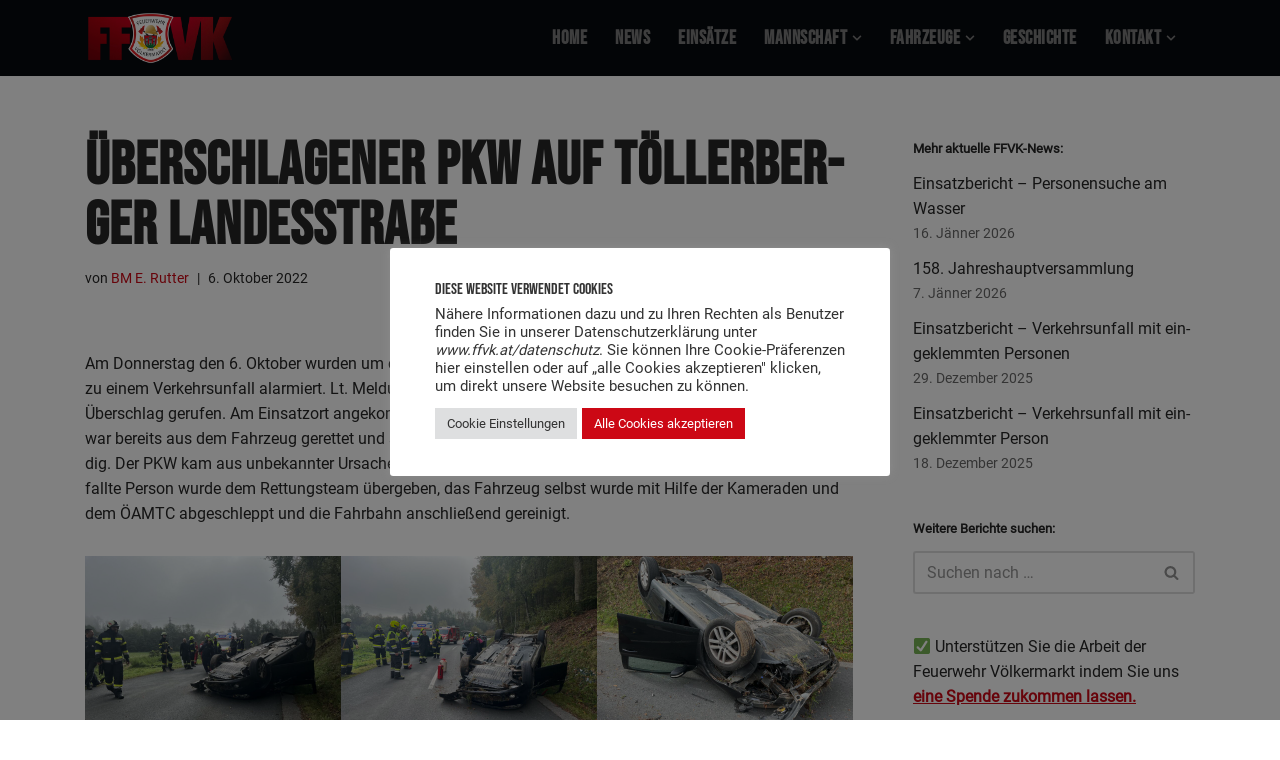

--- FILE ---
content_type: text/html; charset=UTF-8
request_url: https://www.ffvk.at/ueberschlagener-pkw-auf-toellerberger-landesstrasse/
body_size: 23249
content:
<!DOCTYPE html>
<html dir="ltr" lang="de-AT" prefix="og: https://ogp.me/ns#">

<head>
	
	<meta charset="UTF-8">
	<meta name="viewport" content="width=device-width, initial-scale=1, minimum-scale=1">
	<link rel="profile" href="http://gmpg.org/xfn/11">
		<title>Über­schla­ge­ner PKW auf Töl­ler­ber­ger Landesstraße - Feuerwehr Völkermarkt</title>

		<!-- All in One SEO 4.9.3 - aioseo.com -->
	<meta name="description" content="Am Donnerstag den 6. Oktober wurden um ca. 10.42 Uhr die Feuerwehren St. Margarethen und Völkermarkt zu einem Verkehrsunfall alarmiert. Lt. Meldung der LAWZ wurden die Kameraden zu einem PKW Unfall mit Überschlag gerufen. Am Einsatzort angekommen konnte schnell Entwarnung gegeben werden. Die Person war bereits aus dem Fahrzeug gerettet und somit waren grundsätzlich nur" />
	<meta name="robots" content="max-image-preview:large" />
	<meta name="author" content="BM E. Rutter"/>
	<link rel="canonical" href="https://www.ffvk.at/ueberschlagener-pkw-auf-toellerberger-landesstrasse/" />
	<meta name="generator" content="All in One SEO (AIOSEO) 4.9.3" />
		<meta property="og:locale" content="de_DE" />
		<meta property="og:site_name" content="Feuerwehr Völkermarkt - #FFVK offizielle Website" />
		<meta property="og:type" content="article" />
		<meta property="og:title" content="Über­schla­ge­ner PKW auf Töl­ler­ber­ger Landesstraße - Feuerwehr Völkermarkt" />
		<meta property="og:description" content="Am Donnerstag den 6. Oktober wurden um ca. 10.42 Uhr die Feuerwehren St. Margarethen und Völkermarkt zu einem Verkehrsunfall alarmiert. Lt. Meldung der LAWZ wurden die Kameraden zu einem PKW Unfall mit Überschlag gerufen. Am Einsatzort angekommen konnte schnell Entwarnung gegeben werden. Die Person war bereits aus dem Fahrzeug gerettet und somit waren grundsätzlich nur" />
		<meta property="og:url" content="https://www.ffvk.at/ueberschlagener-pkw-auf-toellerberger-landesstrasse/" />
		<meta property="og:image" content="https://www.ffvk.at/wp-content/uploads/2022/10/IMG_9084-scaled.jpeg" />
		<meta property="og:image:secure_url" content="https://www.ffvk.at/wp-content/uploads/2022/10/IMG_9084-scaled.jpeg" />
		<meta property="og:image:width" content="2560" />
		<meta property="og:image:height" content="1920" />
		<meta property="article:published_time" content="2022-10-06T11:56:30+00:00" />
		<meta property="article:modified_time" content="2022-10-06T11:56:34+00:00" />
		<meta name="twitter:card" content="summary" />
		<meta name="twitter:title" content="Über­schla­ge­ner PKW auf Töl­ler­ber­ger Landesstraße - Feuerwehr Völkermarkt" />
		<meta name="twitter:description" content="Am Donnerstag den 6. Oktober wurden um ca. 10.42 Uhr die Feuerwehren St. Margarethen und Völkermarkt zu einem Verkehrsunfall alarmiert. Lt. Meldung der LAWZ wurden die Kameraden zu einem PKW Unfall mit Überschlag gerufen. Am Einsatzort angekommen konnte schnell Entwarnung gegeben werden. Die Person war bereits aus dem Fahrzeug gerettet und somit waren grundsätzlich nur" />
		<meta name="twitter:image" content="https://www.ffvk.at/wp-content/uploads/2021/07/ffvk-home.png" />
		<script type="application/ld+json" class="aioseo-schema">
			{"@context":"https:\/\/schema.org","@graph":[{"@type":"BlogPosting","@id":"https:\/\/www.ffvk.at\/ueberschlagener-pkw-auf-toellerberger-landesstrasse\/#blogposting","name":"\u00dcber\u00adschla\u00adge\u00adner PKW auf T\u00f6l\u00adler\u00adber\u00adger Landesstra\u00dfe - Feuerwehr V\u00f6lkermarkt","headline":"\u00dcber\u00adschla\u00adge\u00adner PKW auf T\u00f6l\u00adler\u00adber\u00adger Landesstra\u00dfe","author":{"@id":"https:\/\/www.ffvk.at\/author\/erutter\/#author"},"publisher":{"@id":"https:\/\/www.ffvk.at\/#organization"},"image":{"@type":"ImageObject","url":"https:\/\/www.ffvk.at\/wp-content\/uploads\/2022\/10\/IMG_9084-scaled.jpeg","width":2560,"height":1920},"datePublished":"2022-10-06T11:56:30+00:00","dateModified":"2022-10-06T11:56:34+00:00","inLanguage":"de-AT","mainEntityOfPage":{"@id":"https:\/\/www.ffvk.at\/ueberschlagener-pkw-auf-toellerberger-landesstrasse\/#webpage"},"isPartOf":{"@id":"https:\/\/www.ffvk.at\/ueberschlagener-pkw-auf-toellerberger-landesstrasse\/#webpage"},"articleSection":"Allgemeine News, Einsatzberichte"},{"@type":"BreadcrumbList","@id":"https:\/\/www.ffvk.at\/ueberschlagener-pkw-auf-toellerberger-landesstrasse\/#breadcrumblist","itemListElement":[{"@type":"ListItem","@id":"https:\/\/www.ffvk.at#listItem","position":1,"name":"Home","item":"https:\/\/www.ffvk.at","nextItem":{"@type":"ListItem","@id":"https:\/\/www.ffvk.at\/category\/einsatzberichte\/#listItem","name":"Einsatzberichte"}},{"@type":"ListItem","@id":"https:\/\/www.ffvk.at\/category\/einsatzberichte\/#listItem","position":2,"name":"Einsatzberichte","item":"https:\/\/www.ffvk.at\/category\/einsatzberichte\/","nextItem":{"@type":"ListItem","@id":"https:\/\/www.ffvk.at\/ueberschlagener-pkw-auf-toellerberger-landesstrasse\/#listItem","name":"\u00dcber\u00adschla\u00adge\u00adner PKW auf T\u00f6l\u00adler\u00adber\u00adger Landesstra\u00dfe"},"previousItem":{"@type":"ListItem","@id":"https:\/\/www.ffvk.at#listItem","name":"Home"}},{"@type":"ListItem","@id":"https:\/\/www.ffvk.at\/ueberschlagener-pkw-auf-toellerberger-landesstrasse\/#listItem","position":3,"name":"\u00dcber\u00adschla\u00adge\u00adner PKW auf T\u00f6l\u00adler\u00adber\u00adger Landesstra\u00dfe","previousItem":{"@type":"ListItem","@id":"https:\/\/www.ffvk.at\/category\/einsatzberichte\/#listItem","name":"Einsatzberichte"}}]},{"@type":"Organization","@id":"https:\/\/www.ffvk.at\/#organization","name":"Feuerwehr V\u00f6lkermarkt","description":"#FFVK offizielle Website","url":"https:\/\/www.ffvk.at\/","logo":{"@type":"ImageObject","url":"https:\/\/www.ffvk.at\/wp-content\/uploads\/2021\/05\/ffvk-logo-hp.png","@id":"https:\/\/www.ffvk.at\/ueberschlagener-pkw-auf-toellerberger-landesstrasse\/#organizationLogo","width":1000,"height":400},"image":{"@id":"https:\/\/www.ffvk.at\/ueberschlagener-pkw-auf-toellerberger-landesstrasse\/#organizationLogo"}},{"@type":"Person","@id":"https:\/\/www.ffvk.at\/author\/erutter\/#author","url":"https:\/\/www.ffvk.at\/author\/erutter\/","name":"BM E. Rutter","image":{"@type":"ImageObject","@id":"https:\/\/www.ffvk.at\/ueberschlagener-pkw-auf-toellerberger-landesstrasse\/#authorImage","url":"https:\/\/secure.gravatar.com\/avatar\/c3ae11887878aa108637aa674f527ee0f5f4508cefadebed8e89e815e1955fe6?s=96&d=mm&r=g","width":96,"height":96,"caption":"BM E. Rutter"}},{"@type":"WebPage","@id":"https:\/\/www.ffvk.at\/ueberschlagener-pkw-auf-toellerberger-landesstrasse\/#webpage","url":"https:\/\/www.ffvk.at\/ueberschlagener-pkw-auf-toellerberger-landesstrasse\/","name":"\u00dcber\u00adschla\u00adge\u00adner PKW auf T\u00f6l\u00adler\u00adber\u00adger Landesstra\u00dfe - Feuerwehr V\u00f6lkermarkt","description":"Am Donnerstag den 6. Oktober wurden um ca. 10.42 Uhr die Feuerwehren St. Margarethen und V\u00f6lkermarkt zu einem Verkehrsunfall alarmiert. Lt. Meldung der LAWZ wurden die Kameraden zu einem PKW Unfall mit \u00dcberschlag gerufen. Am Einsatzort angekommen konnte schnell Entwarnung gegeben werden. Die Person war bereits aus dem Fahrzeug gerettet und somit waren grunds\u00e4tzlich nur","inLanguage":"de-AT","isPartOf":{"@id":"https:\/\/www.ffvk.at\/#website"},"breadcrumb":{"@id":"https:\/\/www.ffvk.at\/ueberschlagener-pkw-auf-toellerberger-landesstrasse\/#breadcrumblist"},"author":{"@id":"https:\/\/www.ffvk.at\/author\/erutter\/#author"},"creator":{"@id":"https:\/\/www.ffvk.at\/author\/erutter\/#author"},"image":{"@type":"ImageObject","url":"https:\/\/www.ffvk.at\/wp-content\/uploads\/2022\/10\/IMG_9084-scaled.jpeg","@id":"https:\/\/www.ffvk.at\/ueberschlagener-pkw-auf-toellerberger-landesstrasse\/#mainImage","width":2560,"height":1920},"primaryImageOfPage":{"@id":"https:\/\/www.ffvk.at\/ueberschlagener-pkw-auf-toellerberger-landesstrasse\/#mainImage"},"datePublished":"2022-10-06T11:56:30+00:00","dateModified":"2022-10-06T11:56:34+00:00"},{"@type":"WebSite","@id":"https:\/\/www.ffvk.at\/#website","url":"https:\/\/www.ffvk.at\/","name":"Feuerwehr V\u00f6lkermarkt","description":"#FFVK offizielle Website","inLanguage":"de-AT","publisher":{"@id":"https:\/\/www.ffvk.at\/#organization"}}]}
		</script>
		<!-- All in One SEO -->

<link rel='dns-prefetch' href='//stats.wp.com' />

<link rel='dns-prefetch' href='//www.googletagmanager.com' />
<link rel="alternate" type="application/rss+xml" title="Feuerwehr Völkermarkt &raquo; Feed" href="https://www.ffvk.at/feed/" />
<link rel="alternate" type="application/rss+xml" title="Feuerwehr Völkermarkt &raquo; Kommentar-Feed" href="https://www.ffvk.at/comments/feed/" />
<link id='omgf-preload-0' rel='preload' href='//www.ffvk.at/wp-content/uploads/omgf/neve-google-font-bebas-neue/bebas-neue-normal-latin-ext-400.woff2?ver=1661404790' as='font' type='font/woff2' crossorigin />
<link id='omgf-preload-1' rel='preload' href='//www.ffvk.at/wp-content/uploads/omgf/neve-google-font-bebas-neue/bebas-neue-normal-latin-400.woff2?ver=1661404790' as='font' type='font/woff2' crossorigin />
<link id='omgf-preload-2' rel='preload' href='//www.ffvk.at/wp-content/uploads/omgf/neve-google-font-roboto/roboto-normal-latin-ext-400.woff2?ver=1661404790' as='font' type='font/woff2' crossorigin />
<link id='omgf-preload-3' rel='preload' href='//www.ffvk.at/wp-content/uploads/omgf/neve-google-font-roboto/roboto-normal-latin-400.woff2?ver=1661404790' as='font' type='font/woff2' crossorigin />
<link id='omgf-preload-4' rel='preload' href='//www.ffvk.at/wp-content/uploads/omgf/google-fonts-1-mod-nllwg/bebas-neue-normal-latin-ext-400.woff2?ver=1661404790' as='font' type='font/woff2' crossorigin />
<link id='omgf-preload-5' rel='preload' href='//www.ffvk.at/wp-content/uploads/omgf/google-fonts-1-mod-nllwg/bebas-neue-normal-latin-400.woff2?ver=1661404790' as='font' type='font/woff2' crossorigin />
<link rel="alternate" title="oEmbed (JSON)" type="application/json+oembed" href="https://www.ffvk.at/wp-json/oembed/1.0/embed?url=https%3A%2F%2Fwww.ffvk.at%2Fueberschlagener-pkw-auf-toellerberger-landesstrasse%2F" />
<link rel="alternate" title="oEmbed (XML)" type="text/xml+oembed" href="https://www.ffvk.at/wp-json/oembed/1.0/embed?url=https%3A%2F%2Fwww.ffvk.at%2Fueberschlagener-pkw-auf-toellerberger-landesstrasse%2F&#038;format=xml" />
<style id='wp-img-auto-sizes-contain-inline-css'>
img:is([sizes=auto i],[sizes^="auto," i]){contain-intrinsic-size:3000px 1500px}
/*# sourceURL=wp-img-auto-sizes-contain-inline-css */
</style>
<style id='wp-emoji-styles-inline-css'>

	img.wp-smiley, img.emoji {
		display: inline !important;
		border: none !important;
		box-shadow: none !important;
		height: 1em !important;
		width: 1em !important;
		margin: 0 0.07em !important;
		vertical-align: -0.1em !important;
		background: none !important;
		padding: 0 !important;
	}
/*# sourceURL=wp-emoji-styles-inline-css */
</style>
<link rel='stylesheet' id='wp-block-library-css' href='https://www.ffvk.at/wp-includes/css/dist/block-library/style.min.css?ver=6.9' media='all' />
<style id='classic-theme-styles-inline-css'>
/*! This file is auto-generated */
.wp-block-button__link{color:#fff;background-color:#32373c;border-radius:9999px;box-shadow:none;text-decoration:none;padding:calc(.667em + 2px) calc(1.333em + 2px);font-size:1.125em}.wp-block-file__button{background:#32373c;color:#fff;text-decoration:none}
/*# sourceURL=/wp-includes/css/classic-themes.min.css */
</style>
<link rel='stylesheet' id='aioseo/css/src/vue/standalone/blocks/table-of-contents/global.scss-css' href='https://www.ffvk.at/wp-content/plugins/all-in-one-seo-pack/dist/Lite/assets/css/table-of-contents/global.e90f6d47.css?ver=4.9.3' media='all' />
<link rel='stylesheet' id='wp-components-css' href='https://www.ffvk.at/wp-includes/css/dist/components/style.min.css?ver=6.9' media='all' />
<link rel='stylesheet' id='wp-preferences-css' href='https://www.ffvk.at/wp-includes/css/dist/preferences/style.min.css?ver=6.9' media='all' />
<link rel='stylesheet' id='wp-block-editor-css' href='https://www.ffvk.at/wp-includes/css/dist/block-editor/style.min.css?ver=6.9' media='all' />
<link rel='stylesheet' id='popup-maker-block-library-style-css' href='https://www.ffvk.at/wp-content/plugins/popup-maker/dist/packages/block-library-style.css?ver=dbea705cfafe089d65f1' media='all' />
<link rel='stylesheet' id='mediaelement-css' href='https://www.ffvk.at/wp-includes/js/mediaelement/mediaelementplayer-legacy.min.css?ver=4.2.17' media='all' />
<link rel='stylesheet' id='wp-mediaelement-css' href='https://www.ffvk.at/wp-includes/js/mediaelement/wp-mediaelement.min.css?ver=6.9' media='all' />
<style id='jetpack-sharing-buttons-style-inline-css'>
.jetpack-sharing-buttons__services-list{display:flex;flex-direction:row;flex-wrap:wrap;gap:0;list-style-type:none;margin:5px;padding:0}.jetpack-sharing-buttons__services-list.has-small-icon-size{font-size:12px}.jetpack-sharing-buttons__services-list.has-normal-icon-size{font-size:16px}.jetpack-sharing-buttons__services-list.has-large-icon-size{font-size:24px}.jetpack-sharing-buttons__services-list.has-huge-icon-size{font-size:36px}@media print{.jetpack-sharing-buttons__services-list{display:none!important}}.editor-styles-wrapper .wp-block-jetpack-sharing-buttons{gap:0;padding-inline-start:0}ul.jetpack-sharing-buttons__services-list.has-background{padding:1.25em 2.375em}
/*# sourceURL=https://www.ffvk.at/wp-content/plugins/jetpack/_inc/blocks/sharing-buttons/view.css */
</style>
<style id='global-styles-inline-css'>
:root{--wp--preset--aspect-ratio--square: 1;--wp--preset--aspect-ratio--4-3: 4/3;--wp--preset--aspect-ratio--3-4: 3/4;--wp--preset--aspect-ratio--3-2: 3/2;--wp--preset--aspect-ratio--2-3: 2/3;--wp--preset--aspect-ratio--16-9: 16/9;--wp--preset--aspect-ratio--9-16: 9/16;--wp--preset--color--black: #000000;--wp--preset--color--cyan-bluish-gray: #abb8c3;--wp--preset--color--white: #ffffff;--wp--preset--color--pale-pink: #f78da7;--wp--preset--color--vivid-red: #cf2e2e;--wp--preset--color--luminous-vivid-orange: #ff6900;--wp--preset--color--luminous-vivid-amber: #fcb900;--wp--preset--color--light-green-cyan: #7bdcb5;--wp--preset--color--vivid-green-cyan: #00d084;--wp--preset--color--pale-cyan-blue: #8ed1fc;--wp--preset--color--vivid-cyan-blue: #0693e3;--wp--preset--color--vivid-purple: #9b51e0;--wp--preset--color--neve-link-color: var(--nv-primary-accent);--wp--preset--color--neve-link-hover-color: var(--nv-secondary-accent);--wp--preset--color--nv-site-bg: var(--nv-site-bg);--wp--preset--color--nv-light-bg: var(--nv-light-bg);--wp--preset--color--nv-dark-bg: var(--nv-dark-bg);--wp--preset--color--neve-text-color: var(--nv-text-color);--wp--preset--color--nv-text-dark-bg: var(--nv-text-dark-bg);--wp--preset--color--nv-c-1: var(--nv-c-1);--wp--preset--color--nv-c-2: var(--nv-c-2);--wp--preset--gradient--vivid-cyan-blue-to-vivid-purple: linear-gradient(135deg,rgb(6,147,227) 0%,rgb(155,81,224) 100%);--wp--preset--gradient--light-green-cyan-to-vivid-green-cyan: linear-gradient(135deg,rgb(122,220,180) 0%,rgb(0,208,130) 100%);--wp--preset--gradient--luminous-vivid-amber-to-luminous-vivid-orange: linear-gradient(135deg,rgb(252,185,0) 0%,rgb(255,105,0) 100%);--wp--preset--gradient--luminous-vivid-orange-to-vivid-red: linear-gradient(135deg,rgb(255,105,0) 0%,rgb(207,46,46) 100%);--wp--preset--gradient--very-light-gray-to-cyan-bluish-gray: linear-gradient(135deg,rgb(238,238,238) 0%,rgb(169,184,195) 100%);--wp--preset--gradient--cool-to-warm-spectrum: linear-gradient(135deg,rgb(74,234,220) 0%,rgb(151,120,209) 20%,rgb(207,42,186) 40%,rgb(238,44,130) 60%,rgb(251,105,98) 80%,rgb(254,248,76) 100%);--wp--preset--gradient--blush-light-purple: linear-gradient(135deg,rgb(255,206,236) 0%,rgb(152,150,240) 100%);--wp--preset--gradient--blush-bordeaux: linear-gradient(135deg,rgb(254,205,165) 0%,rgb(254,45,45) 50%,rgb(107,0,62) 100%);--wp--preset--gradient--luminous-dusk: linear-gradient(135deg,rgb(255,203,112) 0%,rgb(199,81,192) 50%,rgb(65,88,208) 100%);--wp--preset--gradient--pale-ocean: linear-gradient(135deg,rgb(255,245,203) 0%,rgb(182,227,212) 50%,rgb(51,167,181) 100%);--wp--preset--gradient--electric-grass: linear-gradient(135deg,rgb(202,248,128) 0%,rgb(113,206,126) 100%);--wp--preset--gradient--midnight: linear-gradient(135deg,rgb(2,3,129) 0%,rgb(40,116,252) 100%);--wp--preset--font-size--small: 13px;--wp--preset--font-size--medium: 20px;--wp--preset--font-size--large: 36px;--wp--preset--font-size--x-large: 42px;--wp--preset--spacing--20: 0.44rem;--wp--preset--spacing--30: 0.67rem;--wp--preset--spacing--40: 1rem;--wp--preset--spacing--50: 1.5rem;--wp--preset--spacing--60: 2.25rem;--wp--preset--spacing--70: 3.38rem;--wp--preset--spacing--80: 5.06rem;--wp--preset--shadow--natural: 6px 6px 9px rgba(0, 0, 0, 0.2);--wp--preset--shadow--deep: 12px 12px 50px rgba(0, 0, 0, 0.4);--wp--preset--shadow--sharp: 6px 6px 0px rgba(0, 0, 0, 0.2);--wp--preset--shadow--outlined: 6px 6px 0px -3px rgb(255, 255, 255), 6px 6px rgb(0, 0, 0);--wp--preset--shadow--crisp: 6px 6px 0px rgb(0, 0, 0);}:where(.is-layout-flex){gap: 0.5em;}:where(.is-layout-grid){gap: 0.5em;}body .is-layout-flex{display: flex;}.is-layout-flex{flex-wrap: wrap;align-items: center;}.is-layout-flex > :is(*, div){margin: 0;}body .is-layout-grid{display: grid;}.is-layout-grid > :is(*, div){margin: 0;}:where(.wp-block-columns.is-layout-flex){gap: 2em;}:where(.wp-block-columns.is-layout-grid){gap: 2em;}:where(.wp-block-post-template.is-layout-flex){gap: 1.25em;}:where(.wp-block-post-template.is-layout-grid){gap: 1.25em;}.has-black-color{color: var(--wp--preset--color--black) !important;}.has-cyan-bluish-gray-color{color: var(--wp--preset--color--cyan-bluish-gray) !important;}.has-white-color{color: var(--wp--preset--color--white) !important;}.has-pale-pink-color{color: var(--wp--preset--color--pale-pink) !important;}.has-vivid-red-color{color: var(--wp--preset--color--vivid-red) !important;}.has-luminous-vivid-orange-color{color: var(--wp--preset--color--luminous-vivid-orange) !important;}.has-luminous-vivid-amber-color{color: var(--wp--preset--color--luminous-vivid-amber) !important;}.has-light-green-cyan-color{color: var(--wp--preset--color--light-green-cyan) !important;}.has-vivid-green-cyan-color{color: var(--wp--preset--color--vivid-green-cyan) !important;}.has-pale-cyan-blue-color{color: var(--wp--preset--color--pale-cyan-blue) !important;}.has-vivid-cyan-blue-color{color: var(--wp--preset--color--vivid-cyan-blue) !important;}.has-vivid-purple-color{color: var(--wp--preset--color--vivid-purple) !important;}.has-neve-link-color-color{color: var(--wp--preset--color--neve-link-color) !important;}.has-neve-link-hover-color-color{color: var(--wp--preset--color--neve-link-hover-color) !important;}.has-nv-site-bg-color{color: var(--wp--preset--color--nv-site-bg) !important;}.has-nv-light-bg-color{color: var(--wp--preset--color--nv-light-bg) !important;}.has-nv-dark-bg-color{color: var(--wp--preset--color--nv-dark-bg) !important;}.has-neve-text-color-color{color: var(--wp--preset--color--neve-text-color) !important;}.has-nv-text-dark-bg-color{color: var(--wp--preset--color--nv-text-dark-bg) !important;}.has-nv-c-1-color{color: var(--wp--preset--color--nv-c-1) !important;}.has-nv-c-2-color{color: var(--wp--preset--color--nv-c-2) !important;}.has-black-background-color{background-color: var(--wp--preset--color--black) !important;}.has-cyan-bluish-gray-background-color{background-color: var(--wp--preset--color--cyan-bluish-gray) !important;}.has-white-background-color{background-color: var(--wp--preset--color--white) !important;}.has-pale-pink-background-color{background-color: var(--wp--preset--color--pale-pink) !important;}.has-vivid-red-background-color{background-color: var(--wp--preset--color--vivid-red) !important;}.has-luminous-vivid-orange-background-color{background-color: var(--wp--preset--color--luminous-vivid-orange) !important;}.has-luminous-vivid-amber-background-color{background-color: var(--wp--preset--color--luminous-vivid-amber) !important;}.has-light-green-cyan-background-color{background-color: var(--wp--preset--color--light-green-cyan) !important;}.has-vivid-green-cyan-background-color{background-color: var(--wp--preset--color--vivid-green-cyan) !important;}.has-pale-cyan-blue-background-color{background-color: var(--wp--preset--color--pale-cyan-blue) !important;}.has-vivid-cyan-blue-background-color{background-color: var(--wp--preset--color--vivid-cyan-blue) !important;}.has-vivid-purple-background-color{background-color: var(--wp--preset--color--vivid-purple) !important;}.has-neve-link-color-background-color{background-color: var(--wp--preset--color--neve-link-color) !important;}.has-neve-link-hover-color-background-color{background-color: var(--wp--preset--color--neve-link-hover-color) !important;}.has-nv-site-bg-background-color{background-color: var(--wp--preset--color--nv-site-bg) !important;}.has-nv-light-bg-background-color{background-color: var(--wp--preset--color--nv-light-bg) !important;}.has-nv-dark-bg-background-color{background-color: var(--wp--preset--color--nv-dark-bg) !important;}.has-neve-text-color-background-color{background-color: var(--wp--preset--color--neve-text-color) !important;}.has-nv-text-dark-bg-background-color{background-color: var(--wp--preset--color--nv-text-dark-bg) !important;}.has-nv-c-1-background-color{background-color: var(--wp--preset--color--nv-c-1) !important;}.has-nv-c-2-background-color{background-color: var(--wp--preset--color--nv-c-2) !important;}.has-black-border-color{border-color: var(--wp--preset--color--black) !important;}.has-cyan-bluish-gray-border-color{border-color: var(--wp--preset--color--cyan-bluish-gray) !important;}.has-white-border-color{border-color: var(--wp--preset--color--white) !important;}.has-pale-pink-border-color{border-color: var(--wp--preset--color--pale-pink) !important;}.has-vivid-red-border-color{border-color: var(--wp--preset--color--vivid-red) !important;}.has-luminous-vivid-orange-border-color{border-color: var(--wp--preset--color--luminous-vivid-orange) !important;}.has-luminous-vivid-amber-border-color{border-color: var(--wp--preset--color--luminous-vivid-amber) !important;}.has-light-green-cyan-border-color{border-color: var(--wp--preset--color--light-green-cyan) !important;}.has-vivid-green-cyan-border-color{border-color: var(--wp--preset--color--vivid-green-cyan) !important;}.has-pale-cyan-blue-border-color{border-color: var(--wp--preset--color--pale-cyan-blue) !important;}.has-vivid-cyan-blue-border-color{border-color: var(--wp--preset--color--vivid-cyan-blue) !important;}.has-vivid-purple-border-color{border-color: var(--wp--preset--color--vivid-purple) !important;}.has-neve-link-color-border-color{border-color: var(--wp--preset--color--neve-link-color) !important;}.has-neve-link-hover-color-border-color{border-color: var(--wp--preset--color--neve-link-hover-color) !important;}.has-nv-site-bg-border-color{border-color: var(--wp--preset--color--nv-site-bg) !important;}.has-nv-light-bg-border-color{border-color: var(--wp--preset--color--nv-light-bg) !important;}.has-nv-dark-bg-border-color{border-color: var(--wp--preset--color--nv-dark-bg) !important;}.has-neve-text-color-border-color{border-color: var(--wp--preset--color--neve-text-color) !important;}.has-nv-text-dark-bg-border-color{border-color: var(--wp--preset--color--nv-text-dark-bg) !important;}.has-nv-c-1-border-color{border-color: var(--wp--preset--color--nv-c-1) !important;}.has-nv-c-2-border-color{border-color: var(--wp--preset--color--nv-c-2) !important;}.has-vivid-cyan-blue-to-vivid-purple-gradient-background{background: var(--wp--preset--gradient--vivid-cyan-blue-to-vivid-purple) !important;}.has-light-green-cyan-to-vivid-green-cyan-gradient-background{background: var(--wp--preset--gradient--light-green-cyan-to-vivid-green-cyan) !important;}.has-luminous-vivid-amber-to-luminous-vivid-orange-gradient-background{background: var(--wp--preset--gradient--luminous-vivid-amber-to-luminous-vivid-orange) !important;}.has-luminous-vivid-orange-to-vivid-red-gradient-background{background: var(--wp--preset--gradient--luminous-vivid-orange-to-vivid-red) !important;}.has-very-light-gray-to-cyan-bluish-gray-gradient-background{background: var(--wp--preset--gradient--very-light-gray-to-cyan-bluish-gray) !important;}.has-cool-to-warm-spectrum-gradient-background{background: var(--wp--preset--gradient--cool-to-warm-spectrum) !important;}.has-blush-light-purple-gradient-background{background: var(--wp--preset--gradient--blush-light-purple) !important;}.has-blush-bordeaux-gradient-background{background: var(--wp--preset--gradient--blush-bordeaux) !important;}.has-luminous-dusk-gradient-background{background: var(--wp--preset--gradient--luminous-dusk) !important;}.has-pale-ocean-gradient-background{background: var(--wp--preset--gradient--pale-ocean) !important;}.has-electric-grass-gradient-background{background: var(--wp--preset--gradient--electric-grass) !important;}.has-midnight-gradient-background{background: var(--wp--preset--gradient--midnight) !important;}.has-small-font-size{font-size: var(--wp--preset--font-size--small) !important;}.has-medium-font-size{font-size: var(--wp--preset--font-size--medium) !important;}.has-large-font-size{font-size: var(--wp--preset--font-size--large) !important;}.has-x-large-font-size{font-size: var(--wp--preset--font-size--x-large) !important;}
:where(.wp-block-post-template.is-layout-flex){gap: 1.25em;}:where(.wp-block-post-template.is-layout-grid){gap: 1.25em;}
:where(.wp-block-term-template.is-layout-flex){gap: 1.25em;}:where(.wp-block-term-template.is-layout-grid){gap: 1.25em;}
:where(.wp-block-columns.is-layout-flex){gap: 2em;}:where(.wp-block-columns.is-layout-grid){gap: 2em;}
:root :where(.wp-block-pullquote){font-size: 1.5em;line-height: 1.6;}
/*# sourceURL=global-styles-inline-css */
</style>
<link rel='stylesheet' id='cookie-law-info-css' href='https://www.ffvk.at/wp-content/plugins/cookie-law-info/legacy/public/css/cookie-law-info-public.css?ver=3.3.9.1' media='all' />
<link rel='stylesheet' id='cookie-law-info-gdpr-css' href='https://www.ffvk.at/wp-content/plugins/cookie-law-info/legacy/public/css/cookie-law-info-gdpr.css?ver=3.3.9.1' media='all' />
<link rel='stylesheet' id='neve-style-css' href='https://www.ffvk.at/wp-content/themes/neve/style-main-new.min.css?ver=4.1.4' media='all' />
<style id='neve-style-inline-css'>
.is-menu-sidebar .header-menu-sidebar { visibility: visible; }.is-menu-sidebar.menu_sidebar_slide_left .header-menu-sidebar { transform: translate3d(0, 0, 0); left: 0; }.is-menu-sidebar.menu_sidebar_slide_right .header-menu-sidebar { transform: translate3d(0, 0, 0); right: 0; }.is-menu-sidebar.menu_sidebar_pull_right .header-menu-sidebar, .is-menu-sidebar.menu_sidebar_pull_left .header-menu-sidebar { transform: translateX(0); }.is-menu-sidebar.menu_sidebar_dropdown .header-menu-sidebar { height: auto; }.is-menu-sidebar.menu_sidebar_dropdown .header-menu-sidebar-inner { max-height: 400px; padding: 20px 0; }.is-menu-sidebar.menu_sidebar_full_canvas .header-menu-sidebar { opacity: 1; }.header-menu-sidebar .menu-item-nav-search:not(.floating) { pointer-events: none; }.header-menu-sidebar .menu-item-nav-search .is-menu-sidebar { pointer-events: unset; }@media screen and (max-width: 960px) { .builder-item.cr .item--inner { --textalign: center; --justify: center; } }
.nv-meta-list li.meta:not(:last-child):after { content:"|" }.nv-meta-list .no-mobile{
			display:none;
		}.nv-meta-list li.last::after{
			content: ""!important;
		}@media (min-width: 769px) {
			.nv-meta-list .no-mobile {
				display: inline-block;
			}
			.nv-meta-list li.last:not(:last-child)::after {
		 		content: "|" !important;
			}
		}
 :root{ --container: 748px;--postwidth:100%; --primarybtnbg: var(--nv-primary-accent); --primarybtnhoverbg: #3a0104; --secondarybtnhoverbg: var(--nv-secondary-accent); --primarybtncolor: #ffffff; --secondarybtncolor: var(--nv-primary-accent); --primarybtnhovercolor: #ffffff; --secondarybtnhovercolor: #ffffff;--primarybtnborderradius:20px;--secondarybtnborderradius:20px;--secondarybtnborderwidth:1px;--btnpadding:15px 30px;--primarybtnpadding:15px 30px;--secondarybtnpadding:calc(15px - 1px) calc(30px - 1px); --bodyfontfamily: Roboto; --bodyfontsize: 17px; --bodylineheight: 1.6em; --bodyletterspacing: 0px; --bodyfontweight: 400; --bodytexttransform: none; --headingsfontfamily: "Bebas Neue"; --h1fontsize: 2.5em; --h1fontweight: 600; --h1lineheight: 1em; --h1letterspacing: 0px; --h1texttransform: capitalize; --h2fontsize: 1.7em; --h2fontweight: 600; --h2lineheight: 1em; --h2letterspacing: 0px; --h2texttransform: capitalize; --h3fontsize: 24px; --h3fontweight: 600; --h3lineheight: 1.3em; --h3letterspacing: 0px; --h3texttransform: capitalize; --h4fontsize: 0.8em; --h4fontweight: 700; --h4lineheight: 1.3em; --h4letterspacing: 0px; --h4texttransform: capitalize; --h5fontsize: 16px; --h5fontweight: 400; --h5lineheight: 1.3em; --h5letterspacing: 0px; --h5texttransform: capitalize; --h6fontsize: 0.9em; --h6fontweight: 500; --h6lineheight: 1.3em; --h6letterspacing: 0px; --h6texttransform: capitalize;--formfieldborderwidth:2px;--formfieldborderradius:3px; --formfieldbgcolor: var(--nv-site-bg); --formfieldbordercolor: #dddddd; --formfieldcolor: var(--nv-text-color);--formfieldpadding:10px 12px; } .nv-index-posts{ --borderradius:0px; } .has-neve-button-color-color{ color: var(--nv-primary-accent)!important; } .has-neve-button-color-background-color{ background-color: var(--nv-primary-accent)!important; } .single-post-container .alignfull > [class*="__inner-container"], .single-post-container .alignwide > [class*="__inner-container"]{ max-width:718px } .nv-meta-list{ --avatarsize: 20px; } .single .nv-meta-list{ --avatarsize: 20px; } .blog .blog-entry-title, .archive .blog-entry-title{ --lineheight: 1em; } .nv-post-cover{ --height: 250px;--padding:40px 15px;--justify: flex-start; --textalign: left; --valign: center; } .nv-post-cover .nv-title-meta-wrap, .nv-page-title-wrap, .entry-header{ --textalign: left; } .nv-is-boxed.nv-title-meta-wrap{ --padding:40px 15px; --bgcolor: var(--nv-dark-bg); } .nv-overlay{ --opacity: 50; --blendmode: normal; } .nv-is-boxed.nv-comments-wrap{ --padding:20px; } .nv-is-boxed.comment-respond{ --padding:20px; } .single:not(.single-product), .page{ --c-vspace:0 0 0 0;; } .global-styled{ --bgcolor: var(--nv-site-bg); } .header-top{ --rowbcolor: var(--nv-light-bg); --color: #ffffff; --bgcolor: #cc0815; } .header-main{ --rowbcolor: var(--nv-light-bg); --color: #dddddd; --bgcolor: #06090e; } .header-bottom{ --rowbcolor: var(--nv-light-bg); --color: var(--nv-text-color); --bgcolor: #ffffff; } .header-menu-sidebar-bg{ --justify: flex-start; --textalign: left;--flexg: 1;--wrapdropdownwidth: auto; --color: var(--nv-text-color); --bgcolor: var(--nv-site-bg); } .header-menu-sidebar{ width: 360px; } .builder-item--logo{ --maxwidth: 110px; --color: var(--nv-text-color); --fs: 24px;--padding:10px 0;--margin:0; --textalign: left;--justify: flex-start; } .builder-item--nav-icon,.header-menu-sidebar .close-sidebar-panel .navbar-toggle{ --borderradius:0; } .builder-item--nav-icon{ --label-margin:0 5px 0 0;;--padding:10px 15px;--margin:0; } .builder-item--primary-menu{ --color: #7c7c7c; --hovercolor: #cc0815; --hovertextcolor: var(--nv-text-color); --activecolor: #cc0815; --spacing: 20px; --height: 25px;--padding:0;--margin:0; --fontfamily: "Bebas Neue"; --fontsize: 1.5em; --lineheight: 1.6em; --letterspacing: 0px; --fontweight: 600; --texttransform: none; --iconsize: 1.5em; } .hfg-is-group.has-primary-menu .inherit-ff{ --inheritedff: Bebas Neue; --inheritedfw: 600; } .footer-top-inner .row{ grid-template-columns:repeat(4, 1fr); --valign: flex-start; } .footer-top{ --rowbcolor: var(--nv-light-bg); --color: #ffffff; --bgcolor: #000000; } .footer-main-inner .row{ grid-template-columns:1fr 1fr 1fr; --valign: flex-start; } .footer-main{ --rowbcolor: var(--nv-light-bg); --color: var(--nv-text-color); --bgcolor: var(--nv-site-bg); } .footer-bottom-inner .row{ grid-template-columns:1fr; --valign: flex-start; } .footer-bottom{ --rowbcolor: var(--nv-light-bg); --color: var(--nv-text-dark-bg); --bgcolor: #cc0815; } .builder-item--footer-one-widgets{ --padding:0;--margin:0; --textalign: left;--justify: flex-start; } .builder-item--footer-two-widgets{ --padding:0;--margin:0; --textalign: left;--justify: flex-start; } .builder-item--footer-three-widgets{ --padding:0;--margin:0; --textalign: left;--justify: flex-start; } .builder-item--footer-four-widgets{ --padding:0;--margin:0; --textalign: left;--justify: flex-start; } @media(min-width: 576px){ :root{ --container: 992px;--postwidth:50%;--btnpadding:15px 30px;--primarybtnpadding:15px 30px;--secondarybtnpadding:calc(15px - 1px) calc(30px - 1px); --bodyfontsize: 16px; --bodylineheight: 1.6em; --bodyletterspacing: 0px; --h1fontsize: 50px; --h1lineheight: 1em; --h1letterspacing: 0px; --h2fontsize: 35px; --h2lineheight: 1.3em; --h2letterspacing: 0px; --h3fontsize: 24px; --h3lineheight: 1.3em; --h3letterspacing: 0px; --h4fontsize: 16px; --h4lineheight: 1.3em; --h4letterspacing: 0px; --h5fontsize: 14px; --h5lineheight: 1.3em; --h5letterspacing: 0px; --h6fontsize: 12px; --h6lineheight: 1.3em; --h6letterspacing: 0px; } .single-post-container .alignfull > [class*="__inner-container"], .single-post-container .alignwide > [class*="__inner-container"]{ max-width:962px } .nv-meta-list{ --avatarsize: 20px; } .single .nv-meta-list{ --avatarsize: 20px; } .nv-post-cover{ --height: 320px;--padding:60px 30px;--justify: flex-start; --textalign: left; --valign: center; } .nv-post-cover .nv-title-meta-wrap, .nv-page-title-wrap, .entry-header{ --textalign: left; } .nv-is-boxed.nv-title-meta-wrap{ --padding:60px 30px; } .nv-is-boxed.nv-comments-wrap{ --padding:30px; } .nv-is-boxed.comment-respond{ --padding:30px; } .single:not(.single-product), .page{ --c-vspace:0 0 0 0;; } .header-menu-sidebar-bg{ --justify: flex-start; --textalign: left;--flexg: 1;--wrapdropdownwidth: auto; } .header-menu-sidebar{ width: 360px; } .builder-item--logo{ --maxwidth: 150px; --fs: 24px;--padding:10px 0;--margin:0; --textalign: left;--justify: flex-start; } .builder-item--nav-icon{ --label-margin:0 5px 0 0;;--padding:10px 15px;--margin:0; } .builder-item--primary-menu{ --spacing: 20px; --height: 25px;--padding:0;--margin:0; --fontsize: 1em; --lineheight: 1.6em; --letterspacing: 0px; --iconsize: 1em; } .builder-item--footer-one-widgets{ --padding:0;--margin:0; --textalign: left;--justify: flex-start; } .builder-item--footer-two-widgets{ --padding:0;--margin:0; --textalign: left;--justify: flex-start; } .builder-item--footer-three-widgets{ --padding:0;--margin:0; --textalign: left;--justify: flex-start; } .builder-item--footer-four-widgets{ --padding:0;--margin:0; --textalign: left;--justify: flex-start; } }@media(min-width: 960px){ :root{ --container: 1140px;--postwidth:50%;--btnpadding:15px 30px;--primarybtnpadding:15px 30px;--secondarybtnpadding:calc(15px - 1px) calc(30px - 1px); --bodyfontsize: 16px; --bodylineheight: 1.6em; --bodyletterspacing: 0px; --h1fontsize: 60px; --h1lineheight: 1em; --h1letterspacing: 1px; --h2fontsize: 30px; --h2lineheight: 1.3em; --h2letterspacing: 0.5px; --h3fontsize: 30px; --h3lineheight: 1.3em; --h3letterspacing: 0px; --h4fontsize: 0.8em; --h4lineheight: 1em; --h4letterspacing: 0px; --h5fontsize: 16px; --h5lineheight: 1.3em; --h5letterspacing: 0px; --h6fontsize: 0.9em; --h6lineheight: 1.3em; --h6letterspacing: 0px; } body:not(.single):not(.archive):not(.blog):not(.search):not(.error404) .neve-main > .container .col, body.post-type-archive-course .neve-main > .container .col, body.post-type-archive-llms_membership .neve-main > .container .col{ max-width: 100%; } body:not(.single):not(.archive):not(.blog):not(.search):not(.error404) .nv-sidebar-wrap, body.post-type-archive-course .nv-sidebar-wrap, body.post-type-archive-llms_membership .nv-sidebar-wrap{ max-width: 0%; } .neve-main > .archive-container .nv-index-posts.col{ max-width: 100%; } .neve-main > .archive-container .nv-sidebar-wrap{ max-width: 0%; } .neve-main > .single-post-container .nv-single-post-wrap.col{ max-width: 70%; } .single-post-container .alignfull > [class*="__inner-container"], .single-post-container .alignwide > [class*="__inner-container"]{ max-width:768px } .container-fluid.single-post-container .alignfull > [class*="__inner-container"], .container-fluid.single-post-container .alignwide > [class*="__inner-container"]{ max-width:calc(70% + 15px) } .neve-main > .single-post-container .nv-sidebar-wrap{ max-width: 30%; } .nv-meta-list{ --avatarsize: 20px; } .single .nv-meta-list{ --avatarsize: 20px; } .blog .blog-entry-title, .archive .blog-entry-title{ --lineheight: 1em; } .nv-post-cover{ --height: 400px;--padding:60px 40px;--justify: flex-start; --textalign: left; --valign: center; } .nv-post-cover .nv-title-meta-wrap, .nv-page-title-wrap, .entry-header{ --textalign: left; } .nv-is-boxed.nv-title-meta-wrap{ --padding:60px 40px; } .nv-is-boxed.nv-comments-wrap{ --padding:40px; } .nv-is-boxed.comment-respond{ --padding:40px; } .single:not(.single-product), .page{ --c-vspace:0 0 0 0;; } .header-menu-sidebar-bg{ --justify: flex-start; --textalign: left;--flexg: 1;--wrapdropdownwidth: auto; } .header-menu-sidebar{ width: 360px; } .builder-item--logo{ --maxwidth: 150px; --fs: 24px;--padding:0;--margin:0; --textalign: left;--justify: flex-start; } .builder-item--nav-icon{ --label-margin:0 5px 0 0;;--padding:10px 15px;--margin:0; } .builder-item--primary-menu{ --spacing: 20px; --height: 25px;--padding:0;--margin:0 15px 0 0;; --fontsize: 1.2em; --lineheight: 1.6em; --letterspacing: 0.5px; --iconsize: 1.2em; } .builder-item--footer-one-widgets{ --padding:0;--margin:0; --textalign: left;--justify: flex-start; } .builder-item--footer-two-widgets{ --padding:0;--margin:0; --textalign: left;--justify: flex-start; } .builder-item--footer-three-widgets{ --padding:0;--margin:0; --textalign: left;--justify: flex-start; } .builder-item--footer-four-widgets{ --padding:0;--margin:0; --textalign: right;--justify: flex-end; } }.nv-content-wrap .elementor a:not(.button):not(.wp-block-file__button){ text-decoration: none; }:root{--nv-primary-accent:#cc0815;--nv-secondary-accent:#7a0c0c;--nv-site-bg:#ffffff;--nv-light-bg:#f5f5f2;--nv-dark-bg:#395b7f;--nv-text-color:#262626;--nv-text-dark-bg:#ffffff;--nv-c-1:#77b978;--nv-c-2:#f37262;--nv-fallback-ff:Arial, Helvetica, sans-serif;}
:root{--e-global-color-nvprimaryaccent:#cc0815;--e-global-color-nvsecondaryaccent:#7a0c0c;--e-global-color-nvsitebg:#ffffff;--e-global-color-nvlightbg:#f5f5f2;--e-global-color-nvdarkbg:#395b7f;--e-global-color-nvtextcolor:#262626;--e-global-color-nvtextdarkbg:#ffffff;--e-global-color-nvc1:#77b978;--e-global-color-nvc2:#f37262;}
/*# sourceURL=neve-style-inline-css */
</style>
<link rel='stylesheet' id='graphina_chart-css-css' href='https://www.ffvk.at/wp-content/plugins/graphina-elementor-charts-and-graphs/assets/css/graphina-chart.css?ver=3.1.9' media='all' />
<link rel='stylesheet' id='slb_core-css' href='https://www.ffvk.at/wp-content/plugins/simple-lightbox/client/css/app.css?ver=2.9.4' media='all' />
<style id='wp-typography-custom-inline-css'>
sub, sup{font-size: 75%;line-height: 100%}sup{vertical-align: 60%}sub{vertical-align: -10%}.amp{font-family: Baskerville, "Goudy Old Style", Palatino, "Book Antiqua", "Warnock Pro", serif;font-size: 1.1em;font-style: italic;font-weight: normal;line-height: 1em}.caps{font-size: 90%}.dquo{margin-left: -0.4em}.quo{margin-left: -0.2em}.pull-single{margin-left: -0.15em}.push-single{margin-right: 0.15em}.pull-double{margin-left: -0.38em}.push-double{margin-right: 0.38em}
/*# sourceURL=wp-typography-custom-inline-css */
</style>
<style id='wp-typography-safari-font-workaround-inline-css'>
body {-webkit-font-feature-settings: "liga";font-feature-settings: "liga";-ms-font-feature-settings: normal;}
/*# sourceURL=wp-typography-safari-font-workaround-inline-css */
</style>
<style id='kadence-blocks-global-variables-inline-css'>
:root {--global-kb-font-size-sm:clamp(0.8rem, 0.73rem + 0.217vw, 0.9rem);--global-kb-font-size-md:clamp(1.1rem, 0.995rem + 0.326vw, 1.25rem);--global-kb-font-size-lg:clamp(1.75rem, 1.576rem + 0.543vw, 2rem);--global-kb-font-size-xl:clamp(2.25rem, 1.728rem + 1.63vw, 3rem);--global-kb-font-size-xxl:clamp(2.5rem, 1.456rem + 3.26vw, 4rem);--global-kb-font-size-xxxl:clamp(2.75rem, 0.489rem + 7.065vw, 6rem);}:root {--global-palette1: #3182CE;--global-palette2: #2B6CB0;--global-palette3: #1A202C;--global-palette4: #2D3748;--global-palette5: #4A5568;--global-palette6: #718096;--global-palette7: #EDF2F7;--global-palette8: #F7FAFC;--global-palette9: #ffffff;}
/*# sourceURL=kadence-blocks-global-variables-inline-css */
</style>
<link rel='stylesheet' id='neve-google-font-bebas-neue-css' href='//www.ffvk.at/wp-content/uploads/omgf/neve-google-font-bebas-neue/neve-google-font-bebas-neue.css?ver=1661404790' media='all' />
<link rel='stylesheet' id='neve-google-font-roboto-css' href='//www.ffvk.at/wp-content/uploads/omgf/neve-google-font-roboto/neve-google-font-roboto.css?ver=1661404790' media='all' />
<link rel='stylesheet' id='sharedaddy-css' href='https://www.ffvk.at/wp-content/plugins/jetpack/modules/sharedaddy/sharing.css?ver=15.4' media='all' />
<link rel='stylesheet' id='social-logos-css' href='https://www.ffvk.at/wp-content/plugins/jetpack/_inc/social-logos/social-logos.min.css?ver=15.4' media='all' />
<script src="https://www.ffvk.at/wp-includes/js/jquery/jquery.min.js?ver=3.7.1" id="jquery-core-js"></script>
<script src="https://www.ffvk.at/wp-includes/js/jquery/jquery-migrate.min.js?ver=3.4.1" id="jquery-migrate-js"></script>
<script id="cookie-law-info-js-extra">
var Cli_Data = {"nn_cookie_ids":["CookieLawInfoConsent","cookielawinfo-checkbox-advertisement","wpEmojiSettingsSupports","_GRECAPTCHA","_ga","_gid","_gat_gtag_UA_*","_ga_*"],"cookielist":[],"non_necessary_cookies":{"necessary":["CookieLawInfoConsent","wpEmojiSettingsSupports","_GRECAPTCHA"],"analytics":["_ga","_gid","_gat_gtag_UA_*","_ga_*"]},"ccpaEnabled":"","ccpaRegionBased":"","ccpaBarEnabled":"","strictlyEnabled":["necessary","obligatoire"],"ccpaType":"gdpr","js_blocking":"1","custom_integration":"","triggerDomRefresh":"","secure_cookies":""};
var cli_cookiebar_settings = {"animate_speed_hide":"500","animate_speed_show":"500","background":"#FFF","border":"#b1a6a6c2","border_on":"","button_1_button_colour":"#cc0815","button_1_button_hover":"#a30611","button_1_link_colour":"#fff","button_1_as_button":"1","button_1_new_win":"","button_2_button_colour":"#333","button_2_button_hover":"#292929","button_2_link_colour":"#444","button_2_as_button":"","button_2_hidebar":"","button_3_button_colour":"#dedfe0","button_3_button_hover":"#b2b2b3","button_3_link_colour":"#333333","button_3_as_button":"1","button_3_new_win":"","button_4_button_colour":"#dedfe0","button_4_button_hover":"#b2b2b3","button_4_link_colour":"#333333","button_4_as_button":"1","button_7_button_colour":"#cc0815","button_7_button_hover":"#a30611","button_7_link_colour":"#fff","button_7_as_button":"1","button_7_new_win":"","font_family":"inherit","header_fix":"","notify_animate_hide":"1","notify_animate_show":"","notify_div_id":"#cookie-law-info-bar","notify_position_horizontal":"right","notify_position_vertical":"bottom","scroll_close":"","scroll_close_reload":"","accept_close_reload":"","reject_close_reload":"","showagain_tab":"","showagain_background":"#fff","showagain_border":"#000","showagain_div_id":"#cookie-law-info-again","showagain_x_position":"100px","text":"#333333","show_once_yn":"","show_once":"10000","logging_on":"","as_popup":"","popup_overlay":"1","bar_heading_text":"Diese Website verwendet Cookies","cookie_bar_as":"popup","popup_showagain_position":"bottom-right","widget_position":"left"};
var log_object = {"ajax_url":"https://www.ffvk.at/wp-admin/admin-ajax.php"};
//# sourceURL=cookie-law-info-js-extra
</script>
<script src="https://www.ffvk.at/wp-content/plugins/cookie-law-info/legacy/public/js/cookie-law-info-public.js?ver=3.3.9.1" id="cookie-law-info-js"></script>
<link rel="https://api.w.org/" href="https://www.ffvk.at/wp-json/" /><link rel="alternate" title="JSON" type="application/json" href="https://www.ffvk.at/wp-json/wp/v2/posts/3360" /><link rel="EditURI" type="application/rsd+xml" title="RSD" href="https://www.ffvk.at/xmlrpc.php?rsd" />
<meta name="generator" content="WordPress 6.9" />
<link rel='shortlink' href='https://www.ffvk.at/?p=3360' />
<meta name="generator" content="Site Kit by Google 1.168.0" /><!-- Enter your scripts here -->	<style>img#wpstats{display:none}</style>
		<meta name="generator" content="Elementor 3.34.1; features: additional_custom_breakpoints; settings: css_print_method-external, google_font-enabled, font_display-auto">
			<style>
				.e-con.e-parent:nth-of-type(n+4):not(.e-lazyloaded):not(.e-no-lazyload),
				.e-con.e-parent:nth-of-type(n+4):not(.e-lazyloaded):not(.e-no-lazyload) * {
					background-image: none !important;
				}
				@media screen and (max-height: 1024px) {
					.e-con.e-parent:nth-of-type(n+3):not(.e-lazyloaded):not(.e-no-lazyload),
					.e-con.e-parent:nth-of-type(n+3):not(.e-lazyloaded):not(.e-no-lazyload) * {
						background-image: none !important;
					}
				}
				@media screen and (max-height: 640px) {
					.e-con.e-parent:nth-of-type(n+2):not(.e-lazyloaded):not(.e-no-lazyload),
					.e-con.e-parent:nth-of-type(n+2):not(.e-lazyloaded):not(.e-no-lazyload) * {
						background-image: none !important;
					}
				}
			</style>
			<link rel="icon" href="https://www.ffvk.at/wp-content/uploads/2021/05/cropped-favicon-32x32.png" sizes="32x32" />
<link rel="icon" href="https://www.ffvk.at/wp-content/uploads/2021/05/cropped-favicon-192x192.png" sizes="192x192" />
<link rel="apple-touch-icon" href="https://www.ffvk.at/wp-content/uploads/2021/05/cropped-favicon-180x180.png" />
<meta name="msapplication-TileImage" content="https://www.ffvk.at/wp-content/uploads/2021/05/cropped-favicon-270x270.png" />
		<style id="wp-custom-css">
			.a2a_floating_style > a:nth-of-type(1n+6):not(.addtoany_share) {
  display: none;
	.grecaptcha-badge { 
visibility: hidden; 
}		</style>
		
	</head>

<body  class="wp-singular post-template-default single single-post postid-3360 single-format-standard wp-custom-logo wp-theme-neve  nv-blog-grid nv-sidebar-right menu_sidebar_slide_left elementor-default elementor-kit-7" id="neve_body"  >
<div class="wrapper">
	
	<header class="header"  >
		<a class="neve-skip-link show-on-focus" href="#content" >
			Zum Inhalt		</a>
		<div id="header-grid"  class="hfg_header site-header">
	
<nav class="header--row header-main hide-on-mobile hide-on-tablet layout-full-contained nv-navbar header--row"
	data-row-id="main" data-show-on="desktop">

	<div
		class="header--row-inner header-main-inner">
		<div class="container">
			<div
				class="row row--wrapper"
				data-section="hfg_header_layout_main" >
				<div class="hfg-slot left"><div class="builder-item desktop-left"><div class="item--inner builder-item--logo"
		data-section="title_tagline"
		data-item-id="logo">
	
<div class="site-logo">
	<a class="brand" href="https://www.ffvk.at/" aria-label="Feuerwehr Völkermarkt #FFVK offizielle Website" rel="home"><img fetchpriority="high" width="1000" height="400" src="https://www.ffvk.at/wp-content/uploads/2021/11/ffvk-logo-hp-1.png" class="neve-site-logo skip-lazy" alt="" data-variant="logo" decoding="async" srcset="https://www.ffvk.at/wp-content/uploads/2021/11/ffvk-logo-hp-1.png 1000w, https://www.ffvk.at/wp-content/uploads/2021/11/ffvk-logo-hp-1-300x120.png 300w, https://www.ffvk.at/wp-content/uploads/2021/11/ffvk-logo-hp-1-768x307.png 768w" sizes="(max-width: 1000px) 100vw, 1000px" /></a></div>
	</div>

</div></div><div class="hfg-slot right"><div class="builder-item has-nav"><div class="item--inner builder-item--primary-menu has_menu"
		data-section="header_menu_primary"
		data-item-id="primary-menu">
	<div class="nv-nav-wrap">
	<div role="navigation" class="nav-menu-primary style-border-bottom m-style"
			aria-label="Hauptmenü">

		<ul id="nv-primary-navigation-main" class="primary-menu-ul nav-ul menu-desktop"><li id="menu-item-1167" class="menu-item menu-item-type-post_type menu-item-object-page menu-item-home menu-item-1167"><div class="wrap"><a href="https://www.ffvk.at/">Home</a></div></li>
<li id="menu-item-912" class="menu-item menu-item-type-post_type menu-item-object-page current_page_parent menu-item-912"><div class="wrap"><a href="https://www.ffvk.at/news/">News</a></div></li>
<li id="menu-item-914" class="menu-item menu-item-type-taxonomy menu-item-object-category current-post-ancestor current-menu-parent current-post-parent menu-item-914"><div class="wrap"><a href="https://www.ffvk.at/category/einsatzberichte/">Ein­sät­ze</a></div></li>
<li id="menu-item-54" class="menu-item menu-item-type-post_type menu-item-object-page menu-item-has-children menu-item-54"><div class="wrap"><a href="https://www.ffvk.at/mannschaft/"><span class="menu-item-title-wrap dd-title">Mann­schaft</span></a><div role="button" aria-pressed="false" aria-label="Open Submenu" tabindex="0" class="caret-wrap caret 4" style="margin-left:5px;"><span class="caret"><svg fill="currentColor" aria-label="Dropdown" xmlns="http://www.w3.org/2000/svg" viewBox="0 0 448 512"><path d="M207.029 381.476L12.686 187.132c-9.373-9.373-9.373-24.569 0-33.941l22.667-22.667c9.357-9.357 24.522-9.375 33.901-.04L224 284.505l154.745-154.021c9.379-9.335 24.544-9.317 33.901.04l22.667 22.667c9.373 9.373 9.373 24.569 0 33.941L240.971 381.476c-9.373 9.372-24.569 9.372-33.942 0z"/></svg></span></div></div>
<ul class="sub-menu">
	<li id="menu-item-1337" class="menu-item menu-item-type-post_type menu-item-object-page menu-item-1337"><div class="wrap"><a href="https://www.ffvk.at/mannschaft/">Akti­ve Mitglieder</a></div></li>
	<li id="menu-item-1338" class="menu-item menu-item-type-custom menu-item-object-custom menu-item-1338"><div class="wrap"><a href="https://www.ffvk.at/sonstige-mitglieder#alt">Alt­ka­me­ra­den</a></div></li>
	<li id="menu-item-1339" class="menu-item menu-item-type-custom menu-item-object-custom menu-item-1339"><div class="wrap"><a href="https://www.ffvk.at/sonstige-mitglieder#reserve">Reser­ve</a></div></li>
	<li id="menu-item-1340" class="menu-item menu-item-type-custom menu-item-object-custom menu-item-1340"><div class="wrap"><a href="https://www.ffvk.at/sonstige-mitglieder#sonstige">Sons­ti­ge nicht Aktive</a></div></li>
	<li id="menu-item-1341" class="menu-item menu-item-type-custom menu-item-object-custom menu-item-1341"><div class="wrap"><a href="https://www.ffvk.at/sonstige-mitglieder#gast">Gast­mit­glie­der</a></div></li>
</ul>
</li>
<li id="menu-item-1169" class="menu-item menu-item-type-post_type menu-item-object-page menu-item-has-children menu-item-1169"><div class="wrap"><a href="https://www.ffvk.at/fahrzeuge/"><span class="menu-item-title-wrap dd-title">Fahr­zeu­ge</span></a><div role="button" aria-pressed="false" aria-label="Open Submenu" tabindex="0" class="caret-wrap caret 10" style="margin-left:5px;"><span class="caret"><svg fill="currentColor" aria-label="Dropdown" xmlns="http://www.w3.org/2000/svg" viewBox="0 0 448 512"><path d="M207.029 381.476L12.686 187.132c-9.373-9.373-9.373-24.569 0-33.941l22.667-22.667c9.357-9.357 24.522-9.375 33.901-.04L224 284.505l154.745-154.021c9.379-9.335 24.544-9.317 33.901.04l22.667 22.667c9.373 9.373 9.373 24.569 0 33.941L240.971 381.476c-9.373 9.372-24.569 9.372-33.942 0z"/></svg></span></div></div>
<ul class="sub-menu">
	<li id="menu-item-1778" class="menu-item menu-item-type-post_type menu-item-object-page menu-item-1778"><div class="wrap"><a href="https://www.ffvk.at/fahrzeuge/">Alle Fahr­zeu­ge</a></div></li>
	<li id="menu-item-1752" class="menu-item menu-item-type-custom menu-item-object-custom menu-item-1752"><div class="wrap"><a href="https://www.ffvk.at/fahrzeuge/#boote">Boo­te</a></div></li>
	<li id="menu-item-1753" class="menu-item menu-item-type-custom menu-item-object-custom menu-item-1753"><div class="wrap"><a href="https://www.ffvk.at/fahrzeuge/#geraete">Gerä­te</a></div></li>
	<li id="menu-item-1754" class="menu-item menu-item-type-custom menu-item-object-custom menu-item-1754"><div class="wrap"><a href="https://www.ffvk.at/fahrzeuge/#oldtimer">Fahr­zeu­ge aus­ser Dienst</a></div></li>
</ul>
</li>
<li id="menu-item-55" class="menu-item menu-item-type-post_type menu-item-object-page menu-item-55"><div class="wrap"><a href="https://www.ffvk.at/geschichte/">Geschich­te</a></div></li>
<li id="menu-item-222" class="menu-item menu-item-type-custom menu-item-object-custom menu-item-has-children menu-item-222"><div class="wrap"><a href="https://www.ffvk.at/kontakt"><span class="menu-item-title-wrap dd-title">Kon­takt</span></a><div role="button" aria-pressed="false" aria-label="Open Submenu" tabindex="0" class="caret-wrap caret 16" style="margin-left:5px;"><span class="caret"><svg fill="currentColor" aria-label="Dropdown" xmlns="http://www.w3.org/2000/svg" viewBox="0 0 448 512"><path d="M207.029 381.476L12.686 187.132c-9.373-9.373-9.373-24.569 0-33.941l22.667-22.667c9.357-9.357 24.522-9.375 33.901-.04L224 284.505l154.745-154.021c9.379-9.335 24.544-9.317 33.901.04l22.667 22.667c9.373 9.373 9.373 24.569 0 33.941L240.971 381.476c-9.373 9.372-24.569 9.372-33.942 0z"/></svg></span></div></div>
<ul class="sub-menu">
	<li id="menu-item-2175" class="menu-item menu-item-type-post_type menu-item-object-page menu-item-2175"><div class="wrap"><a href="https://www.ffvk.at/impressum/">Impres­sum</a></div></li>
</ul>
</li>
</ul>	</div>
</div>

	</div>

</div></div>							</div>
		</div>
	</div>
</nav>


<nav class="header--row header-main hide-on-desktop layout-full-contained nv-navbar header--row"
	data-row-id="main" data-show-on="mobile">

	<div
		class="header--row-inner header-main-inner">
		<div class="container">
			<div
				class="row row--wrapper"
				data-section="hfg_header_layout_main" >
				<div class="hfg-slot left"><div class="builder-item mobile-left tablet-left"><div class="item--inner builder-item--logo"
		data-section="title_tagline"
		data-item-id="logo">
	
<div class="site-logo">
	<a class="brand" href="https://www.ffvk.at/" aria-label="Feuerwehr Völkermarkt #FFVK offizielle Website" rel="home"><img fetchpriority="high" width="1000" height="400" src="https://www.ffvk.at/wp-content/uploads/2021/11/ffvk-logo-hp-1.png" class="neve-site-logo skip-lazy" alt="" data-variant="logo" decoding="async" srcset="https://www.ffvk.at/wp-content/uploads/2021/11/ffvk-logo-hp-1.png 1000w, https://www.ffvk.at/wp-content/uploads/2021/11/ffvk-logo-hp-1-300x120.png 300w, https://www.ffvk.at/wp-content/uploads/2021/11/ffvk-logo-hp-1-768x307.png 768w" sizes="(max-width: 1000px) 100vw, 1000px" /></a></div>
	</div>

</div></div><div class="hfg-slot right"><div class="builder-item tablet-left mobile-left"><div class="item--inner builder-item--nav-icon"
		data-section="header_menu_icon"
		data-item-id="nav-icon">
	<div class="menu-mobile-toggle item-button navbar-toggle-wrapper">
	<button type="button" class=" navbar-toggle"
			value="Navigations-Menü"
					aria-label="Navigations-Menü "
			aria-expanded="false" onclick="if('undefined' !== typeof toggleAriaClick ) { toggleAriaClick() }">
					<span class="bars">
				<span class="icon-bar"></span>
				<span class="icon-bar"></span>
				<span class="icon-bar"></span>
			</span>
					<span class="screen-reader-text">Navigations-Menü</span>
	</button>
</div> <!--.navbar-toggle-wrapper-->


	</div>

</div></div>							</div>
		</div>
	</div>
</nav>

<div
		id="header-menu-sidebar" class="header-menu-sidebar tcb menu-sidebar-panel slide_left hfg-pe"
		data-row-id="sidebar">
	<div id="header-menu-sidebar-bg" class="header-menu-sidebar-bg">
				<div class="close-sidebar-panel navbar-toggle-wrapper">
			<button type="button" class="hamburger is-active  navbar-toggle active" 					value="Navigations-Menü"
					aria-label="Navigations-Menü "
					aria-expanded="false" onclick="if('undefined' !== typeof toggleAriaClick ) { toggleAriaClick() }">
								<span class="bars">
						<span class="icon-bar"></span>
						<span class="icon-bar"></span>
						<span class="icon-bar"></span>
					</span>
								<span class="screen-reader-text">
			Navigations-Menü					</span>
			</button>
		</div>
					<div id="header-menu-sidebar-inner" class="header-menu-sidebar-inner tcb ">
						<div class="builder-item has-nav"><div class="item--inner builder-item--primary-menu has_menu"
		data-section="header_menu_primary"
		data-item-id="primary-menu">
	<div class="nv-nav-wrap">
	<div role="navigation" class="nav-menu-primary style-border-bottom m-style"
			aria-label="Hauptmenü">

		<ul id="nv-primary-navigation-sidebar" class="primary-menu-ul nav-ul menu-mobile"><li class="menu-item menu-item-type-post_type menu-item-object-page menu-item-home menu-item-1167"><div class="wrap"><a href="https://www.ffvk.at/">Home</a></div></li>
<li class="menu-item menu-item-type-post_type menu-item-object-page current_page_parent menu-item-912"><div class="wrap"><a href="https://www.ffvk.at/news/">News</a></div></li>
<li class="menu-item menu-item-type-taxonomy menu-item-object-category current-post-ancestor current-menu-parent current-post-parent menu-item-914"><div class="wrap"><a href="https://www.ffvk.at/category/einsatzberichte/">Ein­sät­ze</a></div></li>
<li class="menu-item menu-item-type-post_type menu-item-object-page menu-item-has-children menu-item-54"><div class="wrap"><a href="https://www.ffvk.at/mannschaft/"><span class="menu-item-title-wrap dd-title">Mann­schaft</span></a><button tabindex="0" type="button" class="caret-wrap navbar-toggle 4 " style="margin-left:5px;"  aria-label="Toggle Mann­schaft"><span class="caret"><svg fill="currentColor" aria-label="Dropdown" xmlns="http://www.w3.org/2000/svg" viewBox="0 0 448 512"><path d="M207.029 381.476L12.686 187.132c-9.373-9.373-9.373-24.569 0-33.941l22.667-22.667c9.357-9.357 24.522-9.375 33.901-.04L224 284.505l154.745-154.021c9.379-9.335 24.544-9.317 33.901.04l22.667 22.667c9.373 9.373 9.373 24.569 0 33.941L240.971 381.476c-9.373 9.372-24.569 9.372-33.942 0z"/></svg></span></button></div>
<ul class="sub-menu">
	<li class="menu-item menu-item-type-post_type menu-item-object-page menu-item-1337"><div class="wrap"><a href="https://www.ffvk.at/mannschaft/">Akti­ve Mitglieder</a></div></li>
	<li class="menu-item menu-item-type-custom menu-item-object-custom menu-item-1338"><div class="wrap"><a href="https://www.ffvk.at/sonstige-mitglieder#alt">Alt­ka­me­ra­den</a></div></li>
	<li class="menu-item menu-item-type-custom menu-item-object-custom menu-item-1339"><div class="wrap"><a href="https://www.ffvk.at/sonstige-mitglieder#reserve">Reser­ve</a></div></li>
	<li class="menu-item menu-item-type-custom menu-item-object-custom menu-item-1340"><div class="wrap"><a href="https://www.ffvk.at/sonstige-mitglieder#sonstige">Sons­ti­ge nicht Aktive</a></div></li>
	<li class="menu-item menu-item-type-custom menu-item-object-custom menu-item-1341"><div class="wrap"><a href="https://www.ffvk.at/sonstige-mitglieder#gast">Gast­mit­glie­der</a></div></li>
</ul>
</li>
<li class="menu-item menu-item-type-post_type menu-item-object-page menu-item-has-children menu-item-1169"><div class="wrap"><a href="https://www.ffvk.at/fahrzeuge/"><span class="menu-item-title-wrap dd-title">Fahr­zeu­ge</span></a><button tabindex="0" type="button" class="caret-wrap navbar-toggle 10 " style="margin-left:5px;"  aria-label="Toggle Fahr­zeu­ge"><span class="caret"><svg fill="currentColor" aria-label="Dropdown" xmlns="http://www.w3.org/2000/svg" viewBox="0 0 448 512"><path d="M207.029 381.476L12.686 187.132c-9.373-9.373-9.373-24.569 0-33.941l22.667-22.667c9.357-9.357 24.522-9.375 33.901-.04L224 284.505l154.745-154.021c9.379-9.335 24.544-9.317 33.901.04l22.667 22.667c9.373 9.373 9.373 24.569 0 33.941L240.971 381.476c-9.373 9.372-24.569 9.372-33.942 0z"/></svg></span></button></div>
<ul class="sub-menu">
	<li class="menu-item menu-item-type-post_type menu-item-object-page menu-item-1778"><div class="wrap"><a href="https://www.ffvk.at/fahrzeuge/">Alle Fahr­zeu­ge</a></div></li>
	<li class="menu-item menu-item-type-custom menu-item-object-custom menu-item-1752"><div class="wrap"><a href="https://www.ffvk.at/fahrzeuge/#boote">Boo­te</a></div></li>
	<li class="menu-item menu-item-type-custom menu-item-object-custom menu-item-1753"><div class="wrap"><a href="https://www.ffvk.at/fahrzeuge/#geraete">Gerä­te</a></div></li>
	<li class="menu-item menu-item-type-custom menu-item-object-custom menu-item-1754"><div class="wrap"><a href="https://www.ffvk.at/fahrzeuge/#oldtimer">Fahr­zeu­ge aus­ser Dienst</a></div></li>
</ul>
</li>
<li class="menu-item menu-item-type-post_type menu-item-object-page menu-item-55"><div class="wrap"><a href="https://www.ffvk.at/geschichte/">Geschich­te</a></div></li>
<li class="menu-item menu-item-type-custom menu-item-object-custom menu-item-has-children menu-item-222"><div class="wrap"><a href="https://www.ffvk.at/kontakt"><span class="menu-item-title-wrap dd-title">Kon­takt</span></a><button tabindex="0" type="button" class="caret-wrap navbar-toggle 16 " style="margin-left:5px;"  aria-label="Toggle Kon­takt"><span class="caret"><svg fill="currentColor" aria-label="Dropdown" xmlns="http://www.w3.org/2000/svg" viewBox="0 0 448 512"><path d="M207.029 381.476L12.686 187.132c-9.373-9.373-9.373-24.569 0-33.941l22.667-22.667c9.357-9.357 24.522-9.375 33.901-.04L224 284.505l154.745-154.021c9.379-9.335 24.544-9.317 33.901.04l22.667 22.667c9.373 9.373 9.373 24.569 0 33.941L240.971 381.476c-9.373 9.372-24.569 9.372-33.942 0z"/></svg></span></button></div>
<ul class="sub-menu">
	<li class="menu-item menu-item-type-post_type menu-item-object-page menu-item-2175"><div class="wrap"><a href="https://www.ffvk.at/impressum/">Impres­sum</a></div></li>
</ul>
</li>
</ul>	</div>
</div>

	</div>

</div>					</div>
	</div>
</div>
<div class="header-menu-sidebar-overlay hfg-ov hfg-pe" onclick="if('undefined' !== typeof toggleAriaClick ) { toggleAriaClick() }"></div>
</div>
	</header>

	<style>.nav-ul li:focus-within .wrap.active + .sub-menu { opacity: 1; visibility: visible; }.nav-ul li.neve-mega-menu:focus-within .wrap.active + .sub-menu { display: grid; }.nav-ul li > .wrap { display: flex; align-items: center; position: relative; padding: 0 4px; }.nav-ul:not(.menu-mobile):not(.neve-mega-menu) > li > .wrap > a { padding-top: 1px }</style><style>.header-menu-sidebar .nav-ul li .wrap { padding: 0 4px; }.header-menu-sidebar .nav-ul li .wrap a { flex-grow: 1; display: flex; }.header-menu-sidebar .nav-ul li .wrap a .dd-title { width: var(--wrapdropdownwidth); }.header-menu-sidebar .nav-ul li .wrap button { border: 0; z-index: 1; background: 0; }.header-menu-sidebar .nav-ul li:not([class*=block]):not(.menu-item-has-children) > .wrap > a { padding-right: calc(1em + (18px*2)); text-wrap: wrap; white-space: normal;}.header-menu-sidebar .nav-ul li.menu-item-has-children:not([class*=block]) > .wrap > a { margin-right: calc(-1em - (18px*2)); padding-right: 46px;}</style>

	
	<main id="content" class="neve-main">

	<div class="container single-post-container">
		<div class="row">
						<article id="post-3360"
					class="nv-single-post-wrap col post-3360 post type-post status-publish format-standard has-post-thumbnail hentry category-allgemeine-news category-einsatzberichte">
				<div class="entry-header" ><div class="nv-title-meta-wrap"><h1 class="title entry-title">Über­schla­ge­ner PKW auf Töl­ler­ber­ger Landesstraße</h1><ul class="nv-meta-list"><li  class="meta author vcard "><span class="author-name fn">von <a href="https://www.ffvk.at/author/erutter/" title="Posts by BM E. Rutter" rel="author">BM E. Rutter</a></span></li><li class="meta date posted-on last"><time class="entry-date published" datetime="2022-10-06T11:56:30+00:00" content="2022-10-06">6. Oktober 2022</time><time class="updated" datetime="2022-10-06T11:56:34+00:00">6. Oktober 2022</time></li></ul></div></div><div class="nv-content-wrap entry-content">
<p>Am Don­ners­tag den 6. Okto­ber wur­den um ca. 10.42 Uhr die Feu­er­weh­ren St. Mar­ga­re­then und Völ­ker­markt zu einem Ver­kehrs­un­fall alar­miert. Lt. Mel­dung der LAWZ wur­den die Kame­ra­den zu einem PKW Unfall mit Über­schlag geru­fen. Am Ein­satz­ort ange­kom­men konn­te schnell Ent­war­nung gege­ben wer­den. Die Per­son war bereits aus dem Fahr­zeug geret­tet und somit waren grund­sätz­lich nur noch Siche­rungs­ar­bei­ten not­wen­dig. Der PKW kam aus unbe­kann­ter Ursa­che ins Schleu­dern und lan­de­te anschlie­ßend am Dach. Die ver­un­fall­te Per­son wur­de dem Ret­tungs­team über­ge­ben, das Fahr­zeug selbst wur­de mit Hil­fe der Kame­ra­den und dem ÖAMTC abge­schleppt und die Fahr­bahn anschlie­ßend gereinigt.&nbsp;</p>



<figure class="wp-block-gallery has-nested-images columns-default is-cropped wp-block-gallery-2 is-layout-flex wp-block-gallery-is-layout-flex">
<figure class="wp-block-image size-large"><img decoding="async" width="1024" height="768" data-id="3361" src="https://www.ffvk.at/wp-content/uploads/2022/10/K1600_IMG_9089-1024x768.jpg" alt class="wp-image-3361" srcset="https://www.ffvk.at/wp-content/uploads/2022/10/K1600_IMG_9089-1024x768.jpg 1024w, https://www.ffvk.at/wp-content/uploads/2022/10/K1600_IMG_9089-300x225.jpg 300w, https://www.ffvk.at/wp-content/uploads/2022/10/K1600_IMG_9089-768x576.jpg 768w, https://www.ffvk.at/wp-content/uploads/2022/10/K1600_IMG_9089-1536x1152.jpg 1536w, https://www.ffvk.at/wp-content/uploads/2022/10/K1600_IMG_9089.jpg 1600w" sizes="(max-width: 1024px) 100vw, 1024px"></figure>



<figure class="wp-block-image size-large"><img decoding="async" width="1024" height="768" data-id="3362" src="https://www.ffvk.at/wp-content/uploads/2022/10/IMG_9084-1024x768.jpeg" alt class="wp-image-3362" srcset="https://www.ffvk.at/wp-content/uploads/2022/10/IMG_9084-1024x768.jpeg 1024w, https://www.ffvk.at/wp-content/uploads/2022/10/IMG_9084-300x225.jpeg 300w, https://www.ffvk.at/wp-content/uploads/2022/10/IMG_9084-768x576.jpeg 768w, https://www.ffvk.at/wp-content/uploads/2022/10/IMG_9084-1536x1152.jpeg 1536w, https://www.ffvk.at/wp-content/uploads/2022/10/IMG_9084-2048x1536.jpeg 2048w" sizes="(max-width: 1024px) 100vw, 1024px"></figure>



<figure class="wp-block-image size-large"><img loading="lazy" decoding="async" width="1024" height="768" data-id="3363" src="https://www.ffvk.at/wp-content/uploads/2022/10/IMG_9086-1024x768.jpeg" alt class="wp-image-3363" srcset="https://www.ffvk.at/wp-content/uploads/2022/10/IMG_9086-1024x768.jpeg 1024w, https://www.ffvk.at/wp-content/uploads/2022/10/IMG_9086-300x225.jpeg 300w, https://www.ffvk.at/wp-content/uploads/2022/10/IMG_9086-768x576.jpeg 768w, https://www.ffvk.at/wp-content/uploads/2022/10/IMG_9086-1536x1152.jpeg 1536w, https://www.ffvk.at/wp-content/uploads/2022/10/IMG_9086-2048x1536.jpeg 2048w" sizes="(max-width: 1024px) 100vw, 1024px"></figure>
</figure>



<p>Im Ein­satz standen:</p>



<ul class="wp-block-list"><li>FF Völ­ker­markt mit KDOF, KRFS Tun­nel, Tank 1300,&nbsp;SRFK</li><li>FF St. Mar­ga­re­then o.T. mit&nbsp;LFAW</li><li>Ret­tung </li><li>Poli­zei </li><li>Stra­ßen­meis­te­rei</li><li>ÖAMTC Abschlepp­dienst</li></ul>
<div class="sharedaddy sd-sharing-enabled"><div class="robots-nocontent sd-block sd-social sd-social-icon-text sd-sharing"><h3 class="sd-title">Bei­trag TEILEN:</h3><div class="sd-content"><ul><li class="share-facebook"><a rel="nofollow noopener noreferrer" data-shared="sharing-facebook-3360" class="share-facebook sd-button share-icon" href="https://www.ffvk.at/ueberschlagener-pkw-auf-toellerberger-landesstrasse/?share=facebook" target="_blank" aria-labelledby="sharing-facebook-3360">
				<span id="sharing-facebook-3360" hidden>Click to share on Face­book (Opens in new window)</span>
				<span>Face­book</span>
			</a></li><li class="share-jetpack-whatsapp"><a rel="nofollow noopener noreferrer" data-shared="sharing-whatsapp-3360" class="share-jetpack-whatsapp sd-button share-icon" href="https://www.ffvk.at/ueberschlagener-pkw-auf-toellerberger-landesstrasse/?share=jetpack-whatsapp" target="_blank" aria-labelledby="sharing-whatsapp-3360">
				<span id="sharing-whatsapp-3360" hidden>Click to share on Whats­App (Opens in new window)</span>
				<span>Whats­App</span>
			</a></li><li class="share-telegram"><a rel="nofollow noopener noreferrer" data-shared="sharing-telegram-3360" class="share-telegram sd-button share-icon" href="https://www.ffvk.at/ueberschlagener-pkw-auf-toellerberger-landesstrasse/?share=telegram" target="_blank" aria-labelledby="sharing-telegram-3360">
				<span id="sharing-telegram-3360" hidden>Click to share on Tele­gram (Opens in new window)</span>
				<span>Tele­gram</span>
			</a></li><li class="share-twitter"><a rel="nofollow noopener noreferrer" data-shared="sharing-twitter-3360" class="share-twitter sd-button share-icon" href="https://www.ffvk.at/ueberschlagener-pkw-auf-toellerberger-landesstrasse/?share=twitter" target="_blank" aria-labelledby="sharing-twitter-3360">
				<span id="sharing-twitter-3360" hidden>Click to share on X (Opens in new window)</span>
				<span>X</span>
			</a></li><li class="share-end"></li></ul></div></div></div></div>			</article>
			<div class="nv-sidebar-wrap col-sm-12 nv-right blog-sidebar " >
		<aside id="secondary" role="complementary">
		
		
		<div id="recent-posts-2" class="widget widget_recent_entries">
		<p class="widget-title">Mehr aktu­el­le FFVK-News:</p>
		<ul>
											<li>
					<a href="https://www.ffvk.at/einsatzbericht-personensuche-am-wasser/">Ein­satz­be­richt – Per­so­nen­su­che am Wasser</a>
											<span class="post-date">16. Jänner 2026</span>
									</li>
											<li>
					<a href="https://www.ffvk.at/158-jahreshauptversammlung/">158. Jah­res­haupt­ver­samm­lung</a>
											<span class="post-date">7. Jänner 2026</span>
									</li>
											<li>
					<a href="https://www.ffvk.at/einsatzbericht-verkehrsunfall-mit-eingeklemmten-personen/">Ein­satz­be­richt – Ver­kehrs­un­fall mit ein­ge­klemm­ten Personen</a>
											<span class="post-date">29. Dezember 2025</span>
									</li>
											<li>
					<a href="https://www.ffvk.at/einsatzbericht-verkehrsunfall-mit-eingeklemmter-person/">Ein­satz­be­richt – Ver­kehrs­un­fall mit ein­ge­klemm­ter Person</a>
											<span class="post-date">18. Dezember 2025</span>
									</li>
					</ul>

		</div><style type="text/css">.widget_search .search-form .search-submit, .widget_search .search-form .search-field { height: auto; }</style><div id="search-2" class="widget widget_search"><p class="widget-title">Wei­te­re Berich­te suchen:</p>
<form role="search"
	method="get"
	class="search-form"
	action="https://www.ffvk.at/">
	<label>
		<span class="screen-reader-text">Suchen nach&nbsp;…</span>
	</label>
	<input type="search"
		class="search-field"
		aria-label="Suchfeld"
		placeholder="Suchen nach&nbsp;…"
		value=""
		name="s"/>
	<button type="submit"
			class="search-submit nv-submit"
			aria-label="Suchfeld">
					<span class="nv-search-icon-wrap">
				<span class="nv-icon nv-search" >
				<svg width="15" height="15" viewBox="0 0 1792 1792" xmlns="http://www.w3.org/2000/svg"><path d="M1216 832q0-185-131.5-316.5t-316.5-131.5-316.5 131.5-131.5 316.5 131.5 316.5 316.5 131.5 316.5-131.5 131.5-316.5zm512 832q0 52-38 90t-90 38q-54 0-90-38l-343-342q-179 124-399 124-143 0-273.5-55.5t-225-150-150-225-55.5-273.5 55.5-273.5 150-225 225-150 273.5-55.5 273.5 55.5 225 150 150 225 55.5 273.5q0 220-124 399l343 343q37 37 37 90z" /></svg>
			</span>			</span>
			</button>
	</form>
</div><div id="block-11" class="widget widget_block widget_text">
<p><img decoding="async" draggable="false" role="img" class="emoji" alt="✅" src="https://s.w.org/images/core/emoji/13.1.0/svg/2705.svg"> Unterstützen Sie die Arbeit der Feuerwehr Völkermarkt indem Sie uns <strong><a href="http://www.ffvk.at/spende" data-type="URL" data-id="www.ffvk.at/spende">eine Spende zukommen lassen. </a></strong></p>
</div>
			</aside>
</div>
		</div>
	</div>

</main><!--/.neve-main-->

<footer class="site-footer" id="site-footer"  >
	<div class="hfg_footer">
		<div class="footer--row footer-top hide-on-mobile hide-on-tablet layout-full-contained"
	id="cb-row--footer-desktop-top"
	data-row-id="top" data-show-on="desktop">
	<div
		class="footer--row-inner footer-top-inner footer-content-wrap">
		<div class="container">
			<div
				class="hfg-grid nv-footer-content hfg-grid-top row--wrapper row "
				data-section="hfg_footer_layout_top" >
				<div class="hfg-slot left"><div class="builder-item desktop-left tablet-left mobile-left"><div class="item--inner builder-item--footer-one-widgets"
		data-section="neve_sidebar-widgets-footer-one-widgets"
		data-item-id="footer-one-widgets">
		<div class="widget-area">
		<div id="text-3" class="widget widget_text"><p class="widget-title">KONTAKT</p>			<div class="textwidget"><p><strong>Feu­er­wehr Völkermarkt</strong><br>
Sport­platz­stra­ße&nbsp;2<br>
9100 Völkermarkt</p>
<p>Tel.: 0664 80257400<br>
Mail: office@ffvk.at</p>
</div>
		</div>	</div>
	</div>

</div></div><div class="hfg-slot c-left"><div class="builder-item desktop-left tablet-left mobile-left"><div class="item--inner builder-item--footer-three-widgets"
		data-section="neve_sidebar-widgets-footer-three-widgets"
		data-item-id="footer-three-widgets">
		<div class="widget-area">
		<div id="custom_html-3" class="widget_text widget widget_custom_html"><div class="textwidget custom-html-widget"><iframe src="https://www.google.com/maps/embed?pb=!1m18!1m12!1m3!1d2738.2889001187564!2d14.618181315395265!3d46.660557079133326!2m3!1f0!2f0!3f0!3m2!1i1024!2i768!4f13.1!3m3!1m2!1s0x4770052ea3dcadf7%3A0x2bb4609996b6a429!2sFreiwillige%20Feuerwehr%20V%C3%B6lkermarkt!5e0!3m2!1sde!2sat!4v1622281490580!5m2!1sde!2sat" width="400" height="200" style="border:0;" allowfullscreen="" loading="lazy"></iframe></div></div>	</div>
	</div>

</div></div><div class="hfg-slot center"><div class="builder-item desktop-left tablet-left mobile-left"><div class="item--inner builder-item--footer-two-widgets"
		data-section="neve_sidebar-widgets-footer-two-widgets"
		data-item-id="footer-two-widgets">
		<div class="widget-area">
		<div id="text-4" class="widget widget_text"><p class="widget-title">INFORMATIONEN</p>			<div class="textwidget"><p><a href="https://www.ffvk.at/impressum">Impres­sum</a><br>
<a href="https://www.ffvk.at/datenschutz">Daten­schutz­er­klä­rung</a><br>
<a href="https://www.ris.bka.gv.at/GeltendeFassung.wxe?Abfrage=LrK&amp;Gesetzesnummer=20000381">K‑FWG 2021</a></p>
<p>&nbsp;</p>
<p>&nbsp;</p>
</div>
		</div>	</div>
	</div>

</div></div><div class="hfg-slot c-right"><div class="builder-item desktop-right tablet-left mobile-left"><div class="item--inner builder-item--footer-four-widgets"
		data-section="neve_sidebar-widgets-footer-four-widgets"
		data-item-id="footer-four-widgets">
		<div class="widget-area">
		<div id="text-5" class="widget widget_text"><p class="widget-title">EXTERNE LINKS</p>			<div class="textwidget"><p><a href="https://voelkermarkt.gv.at/" target="_blank" rel="noopener">Stadt­ge­mein­de Völkermarkt</a><br>
<a href="http://www.afk-voelkermarkt.at/" target="_blank" rel="noopener">AFKdo Völ­ker­markt-Wal­lers­berg</a><br>
<a href="https://www.bfk-voelkermarkt.at/" target="_blank" rel="noopener">Bezirks­feu­er­wehr­kom­man­do</a><br>
<a href="https://www.feuerwehr-ktn.at/" target="_blank" rel="noopener">Lan­des­feu­er­wehr­ver­band</a></p>
<p>&nbsp;</p>
</div>
		</div>	</div>
	</div>

</div></div>							</div>
		</div>
	</div>
</div>

<div class="footer--row footer-bottom hide-on-mobile hide-on-tablet layout-full-contained"
	id="cb-row--footer-desktop-bottom"
	data-row-id="bottom" data-show-on="desktop">
	<div
		class="footer--row-inner footer-bottom-inner footer-content-wrap">
		<div class="container">
			<div
				class="hfg-grid nv-footer-content hfg-grid-bottom row--wrapper row "
				data-section="hfg_footer_layout_bottom" >
				<div class="hfg-slot left"><div class="builder-item cr"><div class="item--inner"><div class="component-wrap"><div>© 2023 Freiwillige Feuerwehr Völkermarkt 🔥 Unsere Freizeit für Ihre Sicherheit</div></div></div></div></div>							</div>
		</div>
	</div>
</div>

<div class="footer--row footer-top hide-on-desktop layout-full-contained"
	id="cb-row--footer-mobile-top"
	data-row-id="top" data-show-on="mobile">
	<div
		class="footer--row-inner footer-top-inner footer-content-wrap">
		<div class="container">
			<div
				class="hfg-grid nv-footer-content hfg-grid-top row--wrapper row "
				data-section="hfg_footer_layout_top" >
				<div class="hfg-slot left"><div class="builder-item desktop-left tablet-left mobile-left"><div class="item--inner builder-item--footer-one-widgets"
		data-section="neve_sidebar-widgets-footer-one-widgets"
		data-item-id="footer-one-widgets">
		<div class="widget-area">
		<div id="text-3" class="widget widget_text"><p class="widget-title">KONTAKT</p>			<div class="textwidget"><p><strong>Feu­er­wehr Völkermarkt</strong><br>
Sport­platz­stra­ße&nbsp;2<br>
9100 Völkermarkt</p>
<p>Tel.: 0664 80257400<br>
Mail: office@ffvk.at</p>
</div>
		</div>	</div>
	</div>

</div></div><div class="hfg-slot c-left"><div class="builder-item desktop-left tablet-left mobile-left"><div class="item--inner builder-item--footer-three-widgets"
		data-section="neve_sidebar-widgets-footer-three-widgets"
		data-item-id="footer-three-widgets">
		<div class="widget-area">
		<div id="custom_html-3" class="widget_text widget widget_custom_html"><div class="textwidget custom-html-widget"><iframe src="https://www.google.com/maps/embed?pb=!1m18!1m12!1m3!1d2738.2889001187564!2d14.618181315395265!3d46.660557079133326!2m3!1f0!2f0!3f0!3m2!1i1024!2i768!4f13.1!3m3!1m2!1s0x4770052ea3dcadf7%3A0x2bb4609996b6a429!2sFreiwillige%20Feuerwehr%20V%C3%B6lkermarkt!5e0!3m2!1sde!2sat!4v1622281490580!5m2!1sde!2sat" width="400" height="200" style="border:0;" allowfullscreen="" loading="lazy"></iframe></div></div>	</div>
	</div>

</div></div><div class="hfg-slot center"><div class="builder-item desktop-left tablet-left mobile-left"><div class="item--inner builder-item--footer-two-widgets"
		data-section="neve_sidebar-widgets-footer-two-widgets"
		data-item-id="footer-two-widgets">
		<div class="widget-area">
		<div id="text-4" class="widget widget_text"><p class="widget-title">INFORMATIONEN</p>			<div class="textwidget"><p><a href="https://www.ffvk.at/impressum">Impres­sum</a><br>
<a href="https://www.ffvk.at/datenschutz">Daten­schutz­er­klä­rung</a><br>
<a href="https://www.ris.bka.gv.at/GeltendeFassung.wxe?Abfrage=LrK&amp;Gesetzesnummer=20000381">K‑FWG 2021</a></p>
<p>&nbsp;</p>
<p>&nbsp;</p>
</div>
		</div>	</div>
	</div>

</div></div><div class="hfg-slot c-right"><div class="builder-item desktop-right tablet-left mobile-left"><div class="item--inner builder-item--footer-four-widgets"
		data-section="neve_sidebar-widgets-footer-four-widgets"
		data-item-id="footer-four-widgets">
		<div class="widget-area">
		<div id="text-5" class="widget widget_text"><p class="widget-title">EXTERNE LINKS</p>			<div class="textwidget"><p><a href="https://voelkermarkt.gv.at/" target="_blank" rel="noopener">Stadt­ge­mein­de Völkermarkt</a><br>
<a href="http://www.afk-voelkermarkt.at/" target="_blank" rel="noopener">AFKdo Völ­ker­markt-Wal­lers­berg</a><br>
<a href="https://www.bfk-voelkermarkt.at/" target="_blank" rel="noopener">Bezirks­feu­er­wehr­kom­man­do</a><br>
<a href="https://www.feuerwehr-ktn.at/" target="_blank" rel="noopener">Lan­des­feu­er­wehr­ver­band</a></p>
<p>&nbsp;</p>
</div>
		</div>	</div>
	</div>

</div></div>							</div>
		</div>
	</div>
</div>

<div class="footer--row footer-bottom hide-on-desktop layout-full-contained"
	id="cb-row--footer-mobile-bottom"
	data-row-id="bottom" data-show-on="mobile">
	<div
		class="footer--row-inner footer-bottom-inner footer-content-wrap">
		<div class="container">
			<div
				class="hfg-grid nv-footer-content hfg-grid-bottom row--wrapper row "
				data-section="hfg_footer_layout_bottom" >
				<div class="hfg-slot left"><div class="builder-item cr"><div class="item--inner"><div class="component-wrap"><div>© 2023 Freiwillige Feuerwehr Völkermarkt 🔥 Unsere Freizeit für Ihre Sicherheit</div></div></div></div></div>							</div>
		</div>
	</div>
</div>

	</div>
</footer>

</div><!--/.wrapper-->
<script type="speculationrules">
{"prefetch":[{"source":"document","where":{"and":[{"href_matches":"/*"},{"not":{"href_matches":["/wp-*.php","/wp-admin/*","/wp-content/uploads/*","/wp-content/*","/wp-content/plugins/*","/wp-content/themes/neve/*","/*\\?(.+)"]}},{"not":{"selector_matches":"a[rel~=\"nofollow\"]"}},{"not":{"selector_matches":".no-prefetch, .no-prefetch a"}}]},"eagerness":"conservative"}]}
</script>
<!--googleoff: all--><div id="cookie-law-info-bar" data-nosnippet="true"><h5 class="cli_messagebar_head">Diese Website verwendet Cookies</h5><span><div class="cli-bar-container cli-style-v2"><div class="cli-bar-message">Nähere Informationen dazu und zu Ihren Rechten als Benutzer finden Sie in unserer Datenschutzerklärung unter <i>www.ffvk.at/datenschutz</i>. Sie können Ihre Cookie-Präferenzen hier einstellen oder auf „alle Cookies akzeptieren" klicken, um direkt unsere Website besuchen zu können.</div><div class="cli-bar-btn_container"><a role='button' class="medium cli-plugin-button cli-plugin-main-button cli_settings_button" style="margin:0px 0px 0px 0px">Cookie Einstellungen</a><a id="wt-cli-accept-all-btn" role='button' data-cli_action="accept_all" class="wt-cli-element medium cli-plugin-button wt-cli-accept-all-btn cookie_action_close_header cli_action_button">Alle Cookies akzeptieren</a></div></div></span></div><div id="cookie-law-info-again" style="display:none" data-nosnippet="true"><span id="cookie_hdr_showagain">Manage consent</span></div><div class="cli-modal" data-nosnippet="true" id="cliSettingsPopup" tabindex="-1" role="dialog" aria-labelledby="cliSettingsPopup" aria-hidden="true">
  <div class="cli-modal-dialog" role="document">
	<div class="cli-modal-content cli-bar-popup">
		  <button type="button" class="cli-modal-close" id="cliModalClose">
			<svg class="" viewBox="0 0 24 24"><path d="M19 6.41l-1.41-1.41-5.59 5.59-5.59-5.59-1.41 1.41 5.59 5.59-5.59 5.59 1.41 1.41 5.59-5.59 5.59 5.59 1.41-1.41-5.59-5.59z"></path><path d="M0 0h24v24h-24z" fill="none"></path></svg>
			<span class="wt-cli-sr-only">Schließen</span>
		  </button>
		  <div class="cli-modal-body">
			<div class="cli-container-fluid cli-tab-container">
	<div class="cli-row">
		<div class="cli-col-12 cli-align-items-stretch cli-px-0">
			<div class="cli-privacy-overview">
				<h4>Datenschutzübersicht</h4>				<div class="cli-privacy-content">
					<div class="cli-privacy-content-text">Diese Website verwendet Cookies, um Ihre Erfahrung beim Navigieren durch die Website zu verbessern. Diese werden nach Bedarf, nach Kategorien geordnet, in Ihrem Browser gespeichert, da sie für das Funktionieren der Grundfunktionen der Website unerlässlich sind. Wir verwenden auch Cookies von Drittanbietern, die uns helfen zu analysieren und zu verstehen, wie Sie diese Website nutzen. Diese Cookies werden nur mit Ihrer Zustimmung in Ihrem Browser gespeichert. Sie haben auch die Möglichkeit, diese Cookies abzulehnen. Wenn Sie sich jedoch von einigen dieser Cookies abmelden, kann dies Ihr Surferlebnis beeinträchtigen.</div>
				</div>
				<a class="cli-privacy-readmore" aria-label="Mehr anzeigen" role="button" data-readmore-text="Mehr anzeigen" data-readless-text="Weniger anzeigen"></a>			</div>
		</div>
		<div class="cli-col-12 cli-align-items-stretch cli-px-0 cli-tab-section-container">
												<div class="cli-tab-section">
						<div class="cli-tab-header">
							<a role="button" tabindex="0" class="cli-nav-link cli-settings-mobile" data-target="necessary" data-toggle="cli-toggle-tab">
								Notwendig							</a>
															<div class="wt-cli-necessary-checkbox">
									<input type="checkbox" class="cli-user-preference-checkbox"  id="wt-cli-checkbox-necessary" data-id="checkbox-necessary" checked="checked"  />
									<label class="form-check-label" for="wt-cli-checkbox-necessary">Notwendig</label>
								</div>
								<span class="cli-necessary-caption">immer aktiv</span>
													</div>
						<div class="cli-tab-content">
							<div class="cli-tab-pane cli-fade" data-id="necessary">
								<div class="wt-cli-cookie-description">
									Notwendige Cookies helfen dabei, eine Webseite nutzbar zu machen, indem sie Grundfunktionen wie Seitennavigation und Zugriff auf sichere Bereiche der Webseite ermöglichen. Die Webseite kann ohne diese Cookies nicht richtig funktionieren.
<table class="cookielawinfo-row-cat-table cookielawinfo-winter"><thead><tr><th class="cookielawinfo-column-1">Cookie</th><th class="cookielawinfo-column-3">Dauer</th><th class="cookielawinfo-column-4">Beschreibung</th></tr></thead><tbody><tr class="cookielawinfo-row"><td class="cookielawinfo-column-1">_GRECAPTCHA</td><td class="cookielawinfo-column-3">6 months</td><td class="cookielawinfo-column-4">Google Recaptcha service sets this cookie to identify bots to protect the website against malicious spam attacks.</td></tr><tr class="cookielawinfo-row"><td class="cookielawinfo-column-1">cookielawinfo-checkbox-advertisement</td><td class="cookielawinfo-column-3">1 year</td><td class="cookielawinfo-column-4">Set by the GDPR Cookie Consent plugin, this cookie records the user consent for the cookies in the "Advertisement" category.</td></tr><tr class="cookielawinfo-row"><td class="cookielawinfo-column-1">cookielawinfo-checkbox-analytics</td><td class="cookielawinfo-column-3">11 months</td><td class="cookielawinfo-column-4">This cookie is set by GDPR Cookie Consent plugin. The cookie is used to store the user consent for the cookies in the category "Analytics".</td></tr><tr class="cookielawinfo-row"><td class="cookielawinfo-column-1">cookielawinfo-checkbox-functional</td><td class="cookielawinfo-column-3">11 months</td><td class="cookielawinfo-column-4">The cookie is set by GDPR cookie consent to record the user consent for the cookies in the category "Functional".</td></tr><tr class="cookielawinfo-row"><td class="cookielawinfo-column-1">cookielawinfo-checkbox-necessary</td><td class="cookielawinfo-column-3">11 months</td><td class="cookielawinfo-column-4">This cookie is set by GDPR Cookie Consent plugin. The cookies is used to store the user consent for the cookies in the category "Necessary".</td></tr><tr class="cookielawinfo-row"><td class="cookielawinfo-column-1">cookielawinfo-checkbox-others</td><td class="cookielawinfo-column-3">11 months</td><td class="cookielawinfo-column-4">This cookie is set by GDPR Cookie Consent plugin. The cookie is used to store the user consent for the cookies in the category "Other.</td></tr><tr class="cookielawinfo-row"><td class="cookielawinfo-column-1">cookielawinfo-checkbox-performance</td><td class="cookielawinfo-column-3">11 months</td><td class="cookielawinfo-column-4">This cookie is set by GDPR Cookie Consent plugin. The cookie is used to store the user consent for the cookies in the category "Performance".</td></tr><tr class="cookielawinfo-row"><td class="cookielawinfo-column-1">CookieLawInfoConsent</td><td class="cookielawinfo-column-3">1 year</td><td class="cookielawinfo-column-4">CookieYes sets this cookie to record the default button state of the corresponding category and the status of CCPA. It works only in coordination with the primary cookie.</td></tr><tr class="cookielawinfo-row"><td class="cookielawinfo-column-1">viewed_cookie_policy</td><td class="cookielawinfo-column-3">11 months</td><td class="cookielawinfo-column-4">The cookie is set by the GDPR Cookie Consent plugin and is used to store whether or not user has consented to the use of cookies. It does not store any personal data.</td></tr><tr class="cookielawinfo-row"><td class="cookielawinfo-column-1">wpEmojiSettingsSupports</td><td class="cookielawinfo-column-3">session</td><td class="cookielawinfo-column-4">WordPress sets this cookie when a user interacts with emojis on a WordPress site.  It helps determine if the user's browser can display emojis properly.</td></tr></tbody></table>								</div>
							</div>
						</div>
					</div>
																	<div class="cli-tab-section">
						<div class="cli-tab-header">
							<a role="button" tabindex="0" class="cli-nav-link cli-settings-mobile" data-target="functional" data-toggle="cli-toggle-tab">
								Präferenzen							</a>
															<div class="cli-switch">
									<input type="checkbox" id="wt-cli-checkbox-functional" class="cli-user-preference-checkbox"  data-id="checkbox-functional" />
									<label for="wt-cli-checkbox-functional" class="cli-slider" data-cli-enable="Aktiviert" data-cli-disable="Deaktiviert"><span class="wt-cli-sr-only">Präferenzen</span></label>
								</div>
													</div>
						<div class="cli-tab-content">
							<div class="cli-tab-pane cli-fade" data-id="functional">
								<div class="wt-cli-cookie-description">
									Präferenz-Cookies ermöglichen einer Webseite sich an Informationen zu erinnern, die die Art beeinflussen, wie sich eine Webseite verhält oder aussieht, wie z. B. Ihre bevorzugte Sprache oder die Region in der Sie sich befinden.
								</div>
							</div>
						</div>
					</div>
																	<div class="cli-tab-section">
						<div class="cli-tab-header">
							<a role="button" tabindex="0" class="cli-nav-link cli-settings-mobile" data-target="performance" data-toggle="cli-toggle-tab">
								Leistung							</a>
															<div class="cli-switch">
									<input type="checkbox" id="wt-cli-checkbox-performance" class="cli-user-preference-checkbox"  data-id="checkbox-performance" />
									<label for="wt-cli-checkbox-performance" class="cli-slider" data-cli-enable="Aktiviert" data-cli-disable="Deaktiviert"><span class="wt-cli-sr-only">Leistung</span></label>
								</div>
													</div>
						<div class="cli-tab-content">
							<div class="cli-tab-pane cli-fade" data-id="performance">
								<div class="wt-cli-cookie-description">
									Performance-Cookies erfassen Informationen über die Nutzungsweise unserer Besucher. Diese Cookies speichern keine darüber hinaus gehenden Informationen. Sie werden ausschließlich dazu verwendet, die Benutzerfreundlichkeit zu steigern und Websites gezielter auf den Nutzer abzustimmen.
								</div>
							</div>
						</div>
					</div>
																	<div class="cli-tab-section">
						<div class="cli-tab-header">
							<a role="button" tabindex="0" class="cli-nav-link cli-settings-mobile" data-target="analytics" data-toggle="cli-toggle-tab">
								Statistiken							</a>
															<div class="cli-switch">
									<input type="checkbox" id="wt-cli-checkbox-analytics" class="cli-user-preference-checkbox"  data-id="checkbox-analytics" />
									<label for="wt-cli-checkbox-analytics" class="cli-slider" data-cli-enable="Aktiviert" data-cli-disable="Deaktiviert"><span class="wt-cli-sr-only">Statistiken</span></label>
								</div>
													</div>
						<div class="cli-tab-content">
							<div class="cli-tab-pane cli-fade" data-id="analytics">
								<div class="wt-cli-cookie-description">
									Statistik-Cookies helfen Webseiten-Besitzern zu verstehen, wie Besucher mit Webseiten interagieren, indem Informationen anonym gesammelt und gemeldet werden.
<table class="cookielawinfo-row-cat-table cookielawinfo-winter"><thead><tr><th class="cookielawinfo-column-1">Cookie</th><th class="cookielawinfo-column-3">Dauer</th><th class="cookielawinfo-column-4">Beschreibung</th></tr></thead><tbody><tr class="cookielawinfo-row"><td class="cookielawinfo-column-1">_ga</td><td class="cookielawinfo-column-3">1 year 1 month 4 days</td><td class="cookielawinfo-column-4">Google Analytics sets this cookie to calculate visitor, session and campaign data and track site usage for the site's analytics report. The cookie stores information anonymously and assigns a randomly generated number to recognise unique visitors.</td></tr><tr class="cookielawinfo-row"><td class="cookielawinfo-column-1">_ga_*</td><td class="cookielawinfo-column-3">1 year 1 month 4 days</td><td class="cookielawinfo-column-4">Google Analytics sets this cookie to store and count page views.</td></tr><tr class="cookielawinfo-row"><td class="cookielawinfo-column-1">_gat_gtag_UA_*</td><td class="cookielawinfo-column-3">1 minute</td><td class="cookielawinfo-column-4">Google Analytics sets this cookie to store a unique user ID.</td></tr><tr class="cookielawinfo-row"><td class="cookielawinfo-column-1">_gid</td><td class="cookielawinfo-column-3">1 day</td><td class="cookielawinfo-column-4">Google Analytics sets this cookie to store information on how visitors use a website while also creating an analytics report of the website's performance. Some of the collected data includes the number of visitors, their source, and the pages they visit anonymously.</td></tr></tbody></table>								</div>
							</div>
						</div>
					</div>
																	<div class="cli-tab-section">
						<div class="cli-tab-header">
							<a role="button" tabindex="0" class="cli-nav-link cli-settings-mobile" data-target="advertisement" data-toggle="cli-toggle-tab">
								Marketing							</a>
															<div class="cli-switch">
									<input type="checkbox" id="wt-cli-checkbox-advertisement" class="cli-user-preference-checkbox"  data-id="checkbox-advertisement" />
									<label for="wt-cli-checkbox-advertisement" class="cli-slider" data-cli-enable="Aktiviert" data-cli-disable="Deaktiviert"><span class="wt-cli-sr-only">Marketing</span></label>
								</div>
													</div>
						<div class="cli-tab-content">
							<div class="cli-tab-pane cli-fade" data-id="advertisement">
								<div class="wt-cli-cookie-description">
									Marketing-Cookies werden verwendet, um Besuchern auf Webseiten zu folgen. Die Absicht ist, Anzeigen zu zeigen, die relevant und ansprechend für den einzelnen Benutzer sind und daher wertvoller für Publisher und werbetreibende Drittparteien sind.
								</div>
							</div>
						</div>
					</div>
																	<div class="cli-tab-section">
						<div class="cli-tab-header">
							<a role="button" tabindex="0" class="cli-nav-link cli-settings-mobile" data-target="others" data-toggle="cli-toggle-tab">
								Nicht klassifiziert							</a>
															<div class="cli-switch">
									<input type="checkbox" id="wt-cli-checkbox-others" class="cli-user-preference-checkbox"  data-id="checkbox-others" />
									<label for="wt-cli-checkbox-others" class="cli-slider" data-cli-enable="Aktiviert" data-cli-disable="Deaktiviert"><span class="wt-cli-sr-only">Nicht klassifiziert</span></label>
								</div>
													</div>
						<div class="cli-tab-content">
							<div class="cli-tab-pane cli-fade" data-id="others">
								<div class="wt-cli-cookie-description">
									Nicht klassifizierte Cookies sind Cookies, die wir gerade versuchen zu klassifizieren, zusammen mit Anbietern von individuellen Cookies.
								</div>
							</div>
						</div>
					</div>
										</div>
	</div>
</div>
		  </div>
		  <div class="cli-modal-footer">
			<div class="wt-cli-element cli-container-fluid cli-tab-container">
				<div class="cli-row">
					<div class="cli-col-12 cli-align-items-stretch cli-px-0">
						<div class="cli-tab-footer wt-cli-privacy-overview-actions">
						
															<a id="wt-cli-privacy-save-btn" role="button" tabindex="0" data-cli-action="accept" class="wt-cli-privacy-btn cli_setting_save_button wt-cli-privacy-accept-btn cli-btn">SAVE &amp; ACCEPT</a>
													</div>
												<div class="wt-cli-ckyes-footer-section">
							<div class="wt-cli-ckyes-brand-logo">Powered by <a href="https://www.cookieyes.com/"><img src="https://www.ffvk.at/wp-content/plugins/cookie-law-info/legacy/public/images/logo-cookieyes.svg" alt="CookieYes Logo"></a></div>
						</div>
						
					</div>
				</div>
			</div>
		</div>
	</div>
  </div>
</div>
<div class="cli-modal-backdrop cli-fade cli-settings-overlay"></div>
<div class="cli-modal-backdrop cli-fade cli-popupbar-overlay"></div>
<!--googleon: all--><!-- Enter your scripts here -->			<script>
				const lazyloadRunObserver = () => {
					const lazyloadBackgrounds = document.querySelectorAll( `.e-con.e-parent:not(.e-lazyloaded)` );
					const lazyloadBackgroundObserver = new IntersectionObserver( ( entries ) => {
						entries.forEach( ( entry ) => {
							if ( entry.isIntersecting ) {
								let lazyloadBackground = entry.target;
								if( lazyloadBackground ) {
									lazyloadBackground.classList.add( 'e-lazyloaded' );
								}
								lazyloadBackgroundObserver.unobserve( entry.target );
							}
						});
					}, { rootMargin: '200px 0px 200px 0px' } );
					lazyloadBackgrounds.forEach( ( lazyloadBackground ) => {
						lazyloadBackgroundObserver.observe( lazyloadBackground );
					} );
				};
				const events = [
					'DOMContentLoaded',
					'elementor/lazyload/observe',
				];
				events.forEach( ( event ) => {
					document.addEventListener( event, lazyloadRunObserver );
				} );
			</script>
			
	<script type="text/javascript">
		window.WPCOM_sharing_counts = {"https://www.ffvk.at/ueberschlagener-pkw-auf-toellerberger-landesstrasse/":3360};
	</script>
				<style id='core-block-supports-inline-css'>
.wp-block-gallery.wp-block-gallery-1{--wp--style--unstable-gallery-gap:var( --wp--style--gallery-gap-default, var( --gallery-block--gutter-size, var( --wp--style--block-gap, 0.5em ) ) );gap:var( --wp--style--gallery-gap-default, var( --gallery-block--gutter-size, var( --wp--style--block-gap, 0.5em ) ) );}.wp-block-gallery.wp-block-gallery-2{--wp--style--unstable-gallery-gap:var( --wp--style--gallery-gap-default, var( --gallery-block--gutter-size, var( --wp--style--block-gap, 0.5em ) ) );gap:var( --wp--style--gallery-gap-default, var( --gallery-block--gutter-size, var( --wp--style--block-gap, 0.5em ) ) );}
/*# sourceURL=core-block-supports-inline-css */
</style>
<link rel='stylesheet' id='cookie-law-info-table-css' href='https://www.ffvk.at/wp-content/plugins/cookie-law-info/legacy/public/css/cookie-law-info-table.css?ver=3.3.9.1' media='all' />
<script id="graphina-public-js-extra">
var gcfe_public_localize = {"ajaxurl":"https://www.ffvk.at/wp-admin/admin-ajax.php","nonce":"45b2f89cd5","tree_nonce":"43e6528588","table_nonce":"3f89d40843","locale_with_hyphen":"en","graphinaChartSettings":[],"view_port":"off","enable_chart_filter":"off","no_data_available":"No Data Available","provinceSupportedCountries":["US","CA","MX","BR","AR","DE","IT","ES","GB","AU","IN","CN","JP","RU","FR"],"loading_btn":"Loading...","i18n":{"swal_are_you_sure_text":"Are you sure?","swal_revert_this_text":"You would not be able to revert this!","swal_delete_text":"Yes, delete it!","swal_ok_text":"OK","save_btn":"Save Setting","enable_all_btn":"Enable All","disable_all_btn":"Disable All","test_btn":"Test DB Setting","loading_btn":"Loading...","connecting_btn":"Connecting...","apply_filter":"Apply Filter"}};
//# sourceURL=graphina-public-js-extra
</script>
<script type="module" src="https://www.ffvk.at/wp-content/plugins/graphina-elementor-charts-and-graphs/dist/publicMain.js?ver=3.1.9" id="graphina-public-js"></script>
<script id="neve-script-js-extra">
var NeveProperties = {"ajaxurl":"https://www.ffvk.at/wp-admin/admin-ajax.php","nonce":"1464a246b6","isRTL":"","isCustomize":"","infScroll":"enabled","maxPages":"0","endpoint":"https://www.ffvk.at/wp-json/nv/v1/posts/page/","query":"{\"page\":\"\",\"name\":\"ueberschlagener-pkw-auf-toellerberger-landesstrasse\"}","lang":"de_AT"};
//# sourceURL=neve-script-js-extra
</script>
<script src="https://www.ffvk.at/wp-content/themes/neve/assets/js/build/modern/frontend.js?ver=4.1.4" id="neve-script-js" async></script>
<script id="neve-script-js-after">
	var html = document.documentElement;
	var theme = html.getAttribute('data-neve-theme') || 'light';
	var variants = {"logo":{"light":{"src":"https:\/\/www.ffvk.at\/wp-content\/uploads\/2021\/11\/ffvk-logo-hp-1.png","srcset":"https:\/\/www.ffvk.at\/wp-content\/uploads\/2021\/11\/ffvk-logo-hp-1.png 1000w, https:\/\/www.ffvk.at\/wp-content\/uploads\/2021\/11\/ffvk-logo-hp-1-300x120.png 300w, https:\/\/www.ffvk.at\/wp-content\/uploads\/2021\/11\/ffvk-logo-hp-1-768x307.png 768w","sizes":"(max-width: 1000px) 100vw, 1000px"},"dark":{"src":"https:\/\/www.ffvk.at\/wp-content\/uploads\/2021\/11\/ffvk-logo-hp-1.png","srcset":"https:\/\/www.ffvk.at\/wp-content\/uploads\/2021\/11\/ffvk-logo-hp-1.png 1000w, https:\/\/www.ffvk.at\/wp-content\/uploads\/2021\/11\/ffvk-logo-hp-1-300x120.png 300w, https:\/\/www.ffvk.at\/wp-content\/uploads\/2021\/11\/ffvk-logo-hp-1-768x307.png 768w","sizes":"(max-width: 1000px) 100vw, 1000px"},"same":true}};

	function setCurrentTheme( theme ) {
		var pictures = document.getElementsByClassName( 'neve-site-logo' );
		for(var i = 0; i<pictures.length; i++) {
			var picture = pictures.item(i);
			if( ! picture ) {
				continue;
			};
			var fileExt = picture.src.slice((Math.max(0, picture.src.lastIndexOf(".")) || Infinity) + 1);
			if ( fileExt === 'svg' ) {
				picture.removeAttribute('width');
				picture.removeAttribute('height');
				picture.style = 'width: var(--maxwidth)';
			}
			var compId = picture.getAttribute('data-variant');
			if ( compId && variants[compId] ) {
				var isConditional = variants[compId]['same'];
				if ( theme === 'light' || isConditional || variants[compId]['dark']['src'] === false ) {
					picture.src = variants[compId]['light']['src'];
					picture.srcset = variants[compId]['light']['srcset'] || '';
					picture.sizes = variants[compId]['light']['sizes'];
					continue;
				};
				picture.src = variants[compId]['dark']['src'];
				picture.srcset = variants[compId]['dark']['srcset'] || '';
				picture.sizes = variants[compId]['dark']['sizes'];
			};
		};
	};

	var observer = new MutationObserver(function(mutations) {
		mutations.forEach(function(mutation) {
			if (mutation.type == 'attributes') {
				theme = html.getAttribute('data-neve-theme');
				setCurrentTheme(theme);
			};
		});
	});

	observer.observe(html, {
		attributes: true
	});
function toggleAriaClick() { function toggleAriaExpanded(toggle = 'true') { document.querySelectorAll('button.navbar-toggle').forEach(function(el) { if ( el.classList.contains('caret-wrap') ) { return; } el.setAttribute('aria-expanded', 'true' === el.getAttribute('aria-expanded') ? 'false' : toggle); }); } toggleAriaExpanded(); if ( document.body.hasAttribute('data-ftrap-listener') ) { return; } document.body.setAttribute('data-ftrap-listener', 'true'); document.addEventListener('ftrap-end', function() { toggleAriaExpanded('false'); }); }
var menuCarets=document.querySelectorAll(".nav-ul li > .wrap > .caret");menuCarets.forEach(function(e){e.addEventListener("keydown",e=>{13===e.keyCode&&(e.target.parentElement.classList.toggle("active"),e.target.getAttribute("aria-pressed")&&e.target.setAttribute("aria-pressed","true"===e.target.getAttribute("aria-pressed")?"false":"true"))}),e.parentElement.parentElement.addEventListener("focusout",t=>{!e.parentElement.parentElement.contains(t.relatedTarget)&&(e.parentElement.classList.remove("active"),e.setAttribute("aria-pressed","false"))})});
//# sourceURL=neve-script-js-after
</script>
<script src="https://www.ffvk.at/wp-content/plugins/wp-typography/js/clean-clipboard.min.js?ver=5.11.0" id="wp-typography-cleanup-clipboard-js"></script>
<script id="jetpack-stats-js-before">
_stq = window._stq || [];
_stq.push([ "view", {"v":"ext","blog":"195229294","post":"3360","tz":"0","srv":"www.ffvk.at","j":"1:15.4"} ]);
_stq.push([ "clickTrackerInit", "195229294", "3360" ]);
//# sourceURL=jetpack-stats-js-before
</script>
<script src="https://stats.wp.com/e-202604.js" id="jetpack-stats-js" defer data-wp-strategy="defer"></script>
<script id="sharing-js-js-extra">
var sharing_js_options = {"lang":"en","counts":"1","is_stats_active":"1"};
//# sourceURL=sharing-js-js-extra
</script>
<script src="https://www.ffvk.at/wp-content/plugins/jetpack/_inc/build/sharedaddy/sharing.min.js?ver=15.4" id="sharing-js-js"></script>
<script id="sharing-js-js-after">
var windowOpen;
			( function () {
				function matches( el, sel ) {
					return !! (
						el.matches && el.matches( sel ) ||
						el.msMatchesSelector && el.msMatchesSelector( sel )
					);
				}

				document.body.addEventListener( 'click', function ( event ) {
					if ( ! event.target ) {
						return;
					}

					var el;
					if ( matches( event.target, 'a.share-facebook' ) ) {
						el = event.target;
					} else if ( event.target.parentNode && matches( event.target.parentNode, 'a.share-facebook' ) ) {
						el = event.target.parentNode;
					}

					if ( el ) {
						event.preventDefault();

						// If there's another sharing window open, close it.
						if ( typeof windowOpen !== 'undefined' ) {
							windowOpen.close();
						}
						windowOpen = window.open( el.getAttribute( 'href' ), 'wpcomfacebook', 'menubar=1,resizable=1,width=600,height=400' );
						return false;
					}
				} );
			} )();
var windowOpen;
			( function () {
				function matches( el, sel ) {
					return !! (
						el.matches && el.matches( sel ) ||
						el.msMatchesSelector && el.msMatchesSelector( sel )
					);
				}

				document.body.addEventListener( 'click', function ( event ) {
					if ( ! event.target ) {
						return;
					}

					var el;
					if ( matches( event.target, 'a.share-telegram' ) ) {
						el = event.target;
					} else if ( event.target.parentNode && matches( event.target.parentNode, 'a.share-telegram' ) ) {
						el = event.target.parentNode;
					}

					if ( el ) {
						event.preventDefault();

						// If there's another sharing window open, close it.
						if ( typeof windowOpen !== 'undefined' ) {
							windowOpen.close();
						}
						windowOpen = window.open( el.getAttribute( 'href' ), 'wpcomtelegram', 'menubar=1,resizable=1,width=450,height=450' );
						return false;
					}
				} );
			} )();
var windowOpen;
			( function () {
				function matches( el, sel ) {
					return !! (
						el.matches && el.matches( sel ) ||
						el.msMatchesSelector && el.msMatchesSelector( sel )
					);
				}

				document.body.addEventListener( 'click', function ( event ) {
					if ( ! event.target ) {
						return;
					}

					var el;
					if ( matches( event.target, 'a.share-twitter' ) ) {
						el = event.target;
					} else if ( event.target.parentNode && matches( event.target.parentNode, 'a.share-twitter' ) ) {
						el = event.target.parentNode;
					}

					if ( el ) {
						event.preventDefault();

						// If there's another sharing window open, close it.
						if ( typeof windowOpen !== 'undefined' ) {
							windowOpen.close();
						}
						windowOpen = window.open( el.getAttribute( 'href' ), 'wpcomtwitter', 'menubar=1,resizable=1,width=600,height=350' );
						return false;
					}
				} );
			} )();
//# sourceURL=sharing-js-js-after
</script>
<script id="wp-emoji-settings" type="application/json">
{"baseUrl":"https://s.w.org/images/core/emoji/17.0.2/72x72/","ext":".png","svgUrl":"https://s.w.org/images/core/emoji/17.0.2/svg/","svgExt":".svg","source":{"concatemoji":"https://www.ffvk.at/wp-includes/js/wp-emoji-release.min.js?ver=6.9"}}
</script>
<script type="module">
/*! This file is auto-generated */
const a=JSON.parse(document.getElementById("wp-emoji-settings").textContent),o=(window._wpemojiSettings=a,"wpEmojiSettingsSupports"),s=["flag","emoji"];function i(e){try{var t={supportTests:e,timestamp:(new Date).valueOf()};sessionStorage.setItem(o,JSON.stringify(t))}catch(e){}}function c(e,t,n){e.clearRect(0,0,e.canvas.width,e.canvas.height),e.fillText(t,0,0);t=new Uint32Array(e.getImageData(0,0,e.canvas.width,e.canvas.height).data);e.clearRect(0,0,e.canvas.width,e.canvas.height),e.fillText(n,0,0);const a=new Uint32Array(e.getImageData(0,0,e.canvas.width,e.canvas.height).data);return t.every((e,t)=>e===a[t])}function p(e,t){e.clearRect(0,0,e.canvas.width,e.canvas.height),e.fillText(t,0,0);var n=e.getImageData(16,16,1,1);for(let e=0;e<n.data.length;e++)if(0!==n.data[e])return!1;return!0}function u(e,t,n,a){switch(t){case"flag":return n(e,"\ud83c\udff3\ufe0f\u200d\u26a7\ufe0f","\ud83c\udff3\ufe0f\u200b\u26a7\ufe0f")?!1:!n(e,"\ud83c\udde8\ud83c\uddf6","\ud83c\udde8\u200b\ud83c\uddf6")&&!n(e,"\ud83c\udff4\udb40\udc67\udb40\udc62\udb40\udc65\udb40\udc6e\udb40\udc67\udb40\udc7f","\ud83c\udff4\u200b\udb40\udc67\u200b\udb40\udc62\u200b\udb40\udc65\u200b\udb40\udc6e\u200b\udb40\udc67\u200b\udb40\udc7f");case"emoji":return!a(e,"\ud83e\u1fac8")}return!1}function f(e,t,n,a){let r;const o=(r="undefined"!=typeof WorkerGlobalScope&&self instanceof WorkerGlobalScope?new OffscreenCanvas(300,150):document.createElement("canvas")).getContext("2d",{willReadFrequently:!0}),s=(o.textBaseline="top",o.font="600 32px Arial",{});return e.forEach(e=>{s[e]=t(o,e,n,a)}),s}function r(e){var t=document.createElement("script");t.src=e,t.defer=!0,document.head.appendChild(t)}a.supports={everything:!0,everythingExceptFlag:!0},new Promise(t=>{let n=function(){try{var e=JSON.parse(sessionStorage.getItem(o));if("object"==typeof e&&"number"==typeof e.timestamp&&(new Date).valueOf()<e.timestamp+604800&&"object"==typeof e.supportTests)return e.supportTests}catch(e){}return null}();if(!n){if("undefined"!=typeof Worker&&"undefined"!=typeof OffscreenCanvas&&"undefined"!=typeof URL&&URL.createObjectURL&&"undefined"!=typeof Blob)try{var e="postMessage("+f.toString()+"("+[JSON.stringify(s),u.toString(),c.toString(),p.toString()].join(",")+"));",a=new Blob([e],{type:"text/javascript"});const r=new Worker(URL.createObjectURL(a),{name:"wpTestEmojiSupports"});return void(r.onmessage=e=>{i(n=e.data),r.terminate(),t(n)})}catch(e){}i(n=f(s,u,c,p))}t(n)}).then(e=>{for(const n in e)a.supports[n]=e[n],a.supports.everything=a.supports.everything&&a.supports[n],"flag"!==n&&(a.supports.everythingExceptFlag=a.supports.everythingExceptFlag&&a.supports[n]);var t;a.supports.everythingExceptFlag=a.supports.everythingExceptFlag&&!a.supports.flag,a.supports.everything||((t=a.source||{}).concatemoji?r(t.concatemoji):t.wpemoji&&t.twemoji&&(r(t.twemoji),r(t.wpemoji)))});
//# sourceURL=https://www.ffvk.at/wp-includes/js/wp-emoji-loader.min.js
</script>
<script type="text/javascript" id="slb_context">/* <![CDATA[ */if ( !!window.jQuery ) {(function($){$(document).ready(function(){if ( !!window.SLB ) { {$.extend(SLB, {"context":["public","user_guest"]});} }})})(jQuery);}/* ]]> */</script>
</body>

</html>

<!-- Dynamic page generated in 1.792 seconds. -->
<!-- Cached page generated by WP-Super-Cache on 2026-01-19 03:56:36 -->

<!-- super cache -->